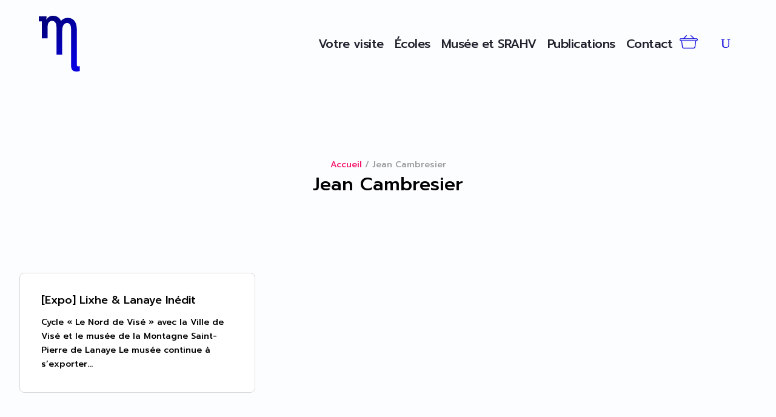

--- FILE ---
content_type: text/css;charset=utf-8
request_url: https://use.typekit.net/asv3hpq.css
body_size: 385
content:
/*
 * The Typekit service used to deliver this font or fonts for use on websites
 * is provided by Adobe and is subject to these Terms of Use
 * http://www.adobe.com/products/eulas/tou_typekit. For font license
 * information, see the list below.
 *
 * eixample-dip:
 *   - http://typekit.com/eulas/0000000000000000774b9ffc
 *
 * © 2009-2025 Adobe Systems Incorporated. All Rights Reserved.
 */
/*{"last_published":"2024-03-06 11:20:03 UTC"}*/

@import url("https://p.typekit.net/p.css?s=1&k=asv3hpq&ht=tk&f=51736&a=109465213&app=typekit&e=css");

@font-face {
font-family:"eixample-dip";
src:url("https://use.typekit.net/af/9fc05c/0000000000000000774b9ffc/30/l?primer=7cdcb44be4a7db8877ffa5c0007b8dd865b3bbc383831fe2ea177f62257a9191&fvd=n7&v=3") format("woff2"),url("https://use.typekit.net/af/9fc05c/0000000000000000774b9ffc/30/d?primer=7cdcb44be4a7db8877ffa5c0007b8dd865b3bbc383831fe2ea177f62257a9191&fvd=n7&v=3") format("woff"),url("https://use.typekit.net/af/9fc05c/0000000000000000774b9ffc/30/a?primer=7cdcb44be4a7db8877ffa5c0007b8dd865b3bbc383831fe2ea177f62257a9191&fvd=n7&v=3") format("opentype");
font-display:auto;font-style:normal;font-weight:700;font-stretch:normal;
}

.tk-eixample-dip { font-family: "eixample-dip",sans-serif; }


--- FILE ---
content_type: text/css
request_url: https://museedevise.be/wp-content/et-cache/global/et-divi-customizer-global.min.css?ver=1757074783
body_size: 5737
content:
body,.et_pb_column_1_2 .et_quote_content blockquote cite,.et_pb_column_1_2 .et_link_content a.et_link_main_url,.et_pb_column_1_3 .et_quote_content blockquote cite,.et_pb_column_3_8 .et_quote_content blockquote cite,.et_pb_column_1_4 .et_quote_content blockquote cite,.et_pb_blog_grid .et_quote_content blockquote cite,.et_pb_column_1_3 .et_link_content a.et_link_main_url,.et_pb_column_3_8 .et_link_content a.et_link_main_url,.et_pb_column_1_4 .et_link_content a.et_link_main_url,.et_pb_blog_grid .et_link_content a.et_link_main_url,body .et_pb_bg_layout_light .et_pb_post p,body .et_pb_bg_layout_dark .et_pb_post p{font-size:14px}.et_pb_slide_content,.et_pb_best_value{font-size:15px}body{color:#000000}h1,h2,h3,h4,h5,h6{color:#000000}.woocommerce #respond input#submit,.woocommerce-page #respond input#submit,.woocommerce #content input.button,.woocommerce-page #content input.button,.woocommerce-message,.woocommerce-error,.woocommerce-info{background:#0500da!important}#et_search_icon:hover,.mobile_menu_bar:before,.mobile_menu_bar:after,.et_toggle_slide_menu:after,.et-social-icon a:hover,.et_pb_sum,.et_pb_pricing li a,.et_pb_pricing_table_button,.et_overlay:before,.entry-summary p.price ins,.woocommerce div.product span.price,.woocommerce-page div.product span.price,.woocommerce #content div.product span.price,.woocommerce-page #content div.product span.price,.woocommerce div.product p.price,.woocommerce-page div.product p.price,.woocommerce #content div.product p.price,.woocommerce-page #content div.product p.price,.et_pb_member_social_links a:hover,.woocommerce .star-rating span:before,.woocommerce-page .star-rating span:before,.et_pb_widget li a:hover,.et_pb_filterable_portfolio .et_pb_portfolio_filters li a.active,.et_pb_filterable_portfolio .et_pb_portofolio_pagination ul li a.active,.et_pb_gallery .et_pb_gallery_pagination ul li a.active,.wp-pagenavi span.current,.wp-pagenavi a:hover,.nav-single a,.tagged_as a,.posted_in a{color:#0500da}.et_pb_contact_submit,.et_password_protected_form .et_submit_button,.et_pb_bg_layout_light .et_pb_newsletter_button,.comment-reply-link,.form-submit .et_pb_button,.et_pb_bg_layout_light .et_pb_promo_button,.et_pb_bg_layout_light .et_pb_more_button,.woocommerce a.button.alt,.woocommerce-page a.button.alt,.woocommerce button.button.alt,.woocommerce button.button.alt.disabled,.woocommerce-page button.button.alt,.woocommerce-page button.button.alt.disabled,.woocommerce input.button.alt,.woocommerce-page input.button.alt,.woocommerce #respond input#submit.alt,.woocommerce-page #respond input#submit.alt,.woocommerce #content input.button.alt,.woocommerce-page #content input.button.alt,.woocommerce a.button,.woocommerce-page a.button,.woocommerce button.button,.woocommerce-page button.button,.woocommerce input.button,.woocommerce-page input.button,.et_pb_contact p input[type="checkbox"]:checked+label i:before,.et_pb_bg_layout_light.et_pb_module.et_pb_button{color:#0500da}.footer-widget h4{color:#0500da}.et-search-form,.nav li ul,.et_mobile_menu,.footer-widget li:before,.et_pb_pricing li:before,blockquote{border-color:#0500da}.et_pb_counter_amount,.et_pb_featured_table .et_pb_pricing_heading,.et_quote_content,.et_link_content,.et_audio_content,.et_pb_post_slider.et_pb_bg_layout_dark,.et_slide_in_menu_container,.et_pb_contact p input[type="radio"]:checked+label i:before{background-color:#0500da}a{color:#0500da}.nav li ul{border-color:#2ea3f2}#page-container #top-header{background-color:#0500da!important}#et-secondary-nav li ul{background-color:#0500da}#main-header .nav li ul a{color:rgba(0,0,0,0.7)}.footer-widget .et_pb_widget div,.footer-widget .et_pb_widget ul,.footer-widget .et_pb_widget ol,.footer-widget .et_pb_widget label{line-height:1.7em}#et-footer-nav .bottom-nav li.current-menu-item a{color:#2ea3f2}body .et_pb_bg_layout_light.et_pb_button:hover,body .et_pb_bg_layout_light .et_pb_button:hover,body .et_pb_button:hover{border-radius:0px}.woocommerce a.button.alt:hover,.woocommerce-page a.button.alt:hover,.woocommerce button.button.alt:hover,.woocommerce button.button.alt.disabled:hover,.woocommerce-page button.button.alt:hover,.woocommerce-page button.button.alt.disabled:hover,.woocommerce input.button.alt:hover,.woocommerce-page input.button.alt:hover,.woocommerce #respond input#submit.alt:hover,.woocommerce-page #respond input#submit.alt:hover,.woocommerce #content input.button.alt:hover,.woocommerce-page #content input.button.alt:hover,.woocommerce a.button:hover,.woocommerce-page a.button:hover,.woocommerce button.button:hover,.woocommerce-page button.button:hover,.woocommerce input.button:hover,.woocommerce-page input.button:hover,.woocommerce #respond input#submit:hover,.woocommerce-page #respond input#submit:hover,.woocommerce #content input.button:hover,.woocommerce-page #content input.button:hover{border-radius:0px}@media only screen and (min-width:981px){.et_header_style_centered.et_hide_primary_logo #main-header:not(.et-fixed-header) .logo_container,.et_header_style_centered.et_hide_fixed_logo #main-header.et-fixed-header .logo_container{height:11.88px}}@media only screen and (min-width:1350px){.et_pb_row{padding:27px 0}.et_pb_section{padding:54px 0}.single.et_pb_pagebuilder_layout.et_full_width_page .et_post_meta_wrapper{padding-top:81px}.et_pb_fullwidth_section{padding:0}}	h1,h2,h3,h4,h5,h6{font-family:'Prompt',Helvetica,Arial,Lucida,sans-serif}body,input,textarea,select{font-family:'Prompt',Helvetica,Arial,Lucida,sans-serif}.menu-mahvi .et_pb_menu__wrap a{margin-left:12px;margin-right:12px}.et-db #et-boc .et-l .et_pb_menu__wrap .mobile_menu_bar{transform:translatey(-3%)!important;-webkit-transform:translatey(-3%)!important}.et-menu .et_pb_menu__wrap a:hover{opacity:1!important}.menu-mahvi .et_pb_menu__icon{margin-left:24px;transition:all 450ms ease-in-out}.menu-mahvi .et_pb_menu__icon:hover{transform:scale(1.07)}@media only screen and (max-width:1120px){.et_pb_menu .et_pb_menu__menu{display:none}.et_mobile_nav_menu{display:block}.et_pb_menu .et_mobile_menu li{list-style-type:none}.et_pb_menu .et_mobile_menu{padding-left:0}}@media (min-width:1121px) and (max-width:1300px){.menu-mahvi .et_pb_menu__wrap a{margin-left:4px!important;margin-right:4px!important;letter-spacing:-.5px!important;font-size:20px!important}.et_pb_image_0_tb_header{width:300px!important}.et_pb_menu .et-menu>li{padding-left:5px!important;padding-right:5px!important}}@media (min-width:1301px) and (max-width:1550px){.menu-mahvi .et_pb_menu__wrap a{margin-left:5px!important;margin-right:5px!important;letter-spacing:-.2px!important;font-size:21px!important}.et_pb_image_0_tb_header{width:350px!important}.et_pb_menu .et-menu>li{padding-left:7px!important;padding-right:7px!important}}.et_pb_menu__search .dgwt-wcas-search-wrapp{box-shadow:rgba(0,0,0,0.2) 0px 3px 8px!important;border-radius:10px!important}.home .cart-icon svg path{fill:#FFF}.pa-underline-fade nav ul li a{position:relative}.pa-underline-fade nav ul li a::before{content:"";position:absolute;left:50%;bottom:24px;height:1px;width:0;background-color:#1e202b;z-index:2;opacity:1;display:block;transition:.5s;-webkit-transition-timing-function:cubic-bezier(.58,.3,.005,1);-o-transition-timing-function:cubic-bezier(.58,.3,.005,1);transition-timing-function:cubic-bezier(.58,.3,.005,1)}.pa-underline-fade nav ul li a:hover::before{opacity:1;width:100%;left:0}.home .pa-underline-fade nav ul li a::before{content:"";position:absolute;left:50%;bottom:-6px;height:1px;width:0;background-color:#fff;z-index:2;opacity:1;display:block;transition:.5s;-webkit-transition-timing-function:cubic-bezier(.58,.3,.005,1);-o-transition-timing-function:cubic-bezier(.58,.3,.005,1);transition-timing-function:cubic-bezier(.58,.3,.005,1)}.home .pa-underline-fade nav ul li a:hover::before{opacity:1;width:100%;left:0}.pa-underline-fade nav ul.sub-menu li a::before{display:none}.et_pb_main_blurb_image{transition:all 550ms ease-in-out;transform:translate(0,0);transition-delay:350ms!important}.blurb-btn .et_pb_blurb_content h4 span{position:relative}.blurb-btn .et_pb_blurb_content h4 span::before{content:'';position:absolute;left:0;bottom:-4px;height:1px;width:0;background-color:#F61067;transition:all 500ms ease-in-out;z-index:-5;border-radius:4px;transform-origin:left}.blurb-btn:hover .et_pb_blurb_content h4 span::before{width:100%}.search-mahvi .dgwt-wcas-style-pirx .dgwt-wcas-sf-wrapp{background-color:transparent}.search-mahvi .dgwt-wcas-search-wrapp .dgwt-wcas-sf-wrapp input[type=search].dgwt-wcas-search-input,.search-mahvi .dgwt-wcas-search-wrapp .dgwt-wcas-sf-wrapp input[type=search].dgwt-wcas-search-input:hover,.search-mahvi .dgwt-wcas-search-wrapp .dgwt-wcas-sf-wrapp input[type=search].dgwt-wcas-search-input:focus{background-color:transparent!important;color:#FFF;border:0;font-family:'Prompt',Helvetica,Arial,Lucida,sans-serif}.search-mahvi .dgwt-wcas-search-wrapp .dgwt-wcas-sf-wrapp input[type=search].dgwt-wcas-search-input::placeholder,.dgwt-wcas-search-wrapp .dgwt-wcas-sf-wrapp input[type=search].dgwt-wcas-search-input:hover::placeholder,.dgwt-wcas-search-wrapp .dgwt-wcas-sf-wrapp input[type=search].dgwt-wcas-search-input:focus::placeholder{color:#FFF}.dgwt-wcas-ico-magnifier,.dgwt-wcas-ico-magnifier-handler{max-width:24px!important;width:24px!important;height:24px!important}.dgwt-wcas-style-pirx .dgwt-wcas-sf-wrapp button.dgwt-wcas-search-submit{transform:scale(1);transition:all 550ms}.dgwt-wcas-style-pirx .dgwt-wcas-sf-wrapp button.dgwt-wcas-search-submit:hover{opacity:1;transform:scale(1.1);background:transparent;box-shadow:0 0 0 2px transparent;border:0!important;border-radius:100%}.dgwt-wcas-style-pirx .dgwt-wcas-sf-wrapp button.dgwt-wcas-search-submit{top:17px}.slick-disabled{opacity:0}.image-loop img{border-radius:20px}.card,.thumb-loop{overflow:hidden;transition:transform 600ms ease-in-out;position:relative;transform-origin:left;transition:transform 300ms ease}.card .col1,.card::before,.thumb-loop::before{transition:transform 300ms ease-in-out;transform:translateX(-82%)}.loop-secti:hover .card .col1,.loop-secti:focus-within .card .col1,.loop-secti:hover .card::before,.loop-secti:focus-within .card::before{transition:transform 600ms ease-in-out;transform:translateX(0%)}.thumb-loop2::before{width:20%;transition:all 500ms ease-in-out}.loop-secti:hover .card+.thumb-loop2::before,.loop-secti:focus-within .card+.thumb-loop2::before{width:100%;border-radius:20px}.colblue::before{content:'';opacity:0;height:100%;position:absolute;top:0;left:0;width:100%;background-color:#0500DA;mix-blend-mode:multiply;z-index:1;transition:opacity 0.4s ease;border-radius:20px}.dmach-grid-item:hover .colblue::before,.dmach-link-whole-grid-card:hover .colblue::before{opacity:1}.et_pb_db_shop_thumbnail a::after{content:'Découvrir';color:#FCFDFF;font-weight:700;text-align:center;opacity:0;font-size:32px;line-height:0;position:absolute;top:50%;left:0;width:100%;background-color:transparent;z-index:5;transition:opacity 0.4s ease 0.2s}.dmach-grid-item:hover .et_pb_db_shop_thumbnail a::after,.dmach-link-whole-grid-card:hover .et_pb_db_shop_thumbnail a::after{opacity:1}.card{width:322px!important}.card .dmach-postmeta-value span{color:#fff;font-size:25px;font-weight:700}.colgrid{display:flex;flex-wrap:nowrap!important;flex-direction:column;justify-content:flex-end}.grid-item{width:100%;padding:0;margin:0}.card{width:100%}.card .colgrid .dmach-acf-item-content p{color:#fff!important;padding:0;margin:0}.colgrid .et_pb_de_mach_acf_item p{padding-bottom:7px!important;padding-top:7px!important;padding-left:35px!important}.grid-item h3{padding-top:30px;padding-left:25px;font-size:20px!important}.full-height-item{position:absolute!important;right:20px!important;bottom:28px!important;padding-top:0!important;margin-top:0!important;padding-right:0!important;margin-right:10px!important}.full-height-item .card .dmach-postmeta-value span{padding:0!important}.image-loop img{object-fit:cover;line-height:1.5em}.thumb-loop img{object-fit:cover!important}.date-title-extract{padding-top:12px!important}.date-title-extract .et_pb_column{width:fit-content}.date-title-extract .et_pb_module,.page-price .et_pb_module{display:inline-block;height:1em}.page-price .et_pb_module{margin-right:5px!important}.date-title-extract .et_pb_de_mach_acf_item p{color:#F61067!important;font-size:20px!important;font-weight:700!important}.date-title-extract .dmach-acf-before{padding-left:7px;padding-right:7px}.title-extract{max-width:353px}.title-extract h3,.publi-extract h3{color:#fff!important;padding-top:7px;letter-spacing:-.7px;font-size:24px;min-height:82px;line-height:1.5em}.extrait-loop{color:#FFF;font-size:16px;font-weight:400}@media (max-width:980px){.card .col1{height:422px}.full-height-item{white-space:nowrap}}.slick-dots{bottom:-80px!important}.dgwt-wcas-suggestions-wrapp{box-shadow:5px 0 5px -5px rgba(0,0,0,0.2),0 5px 5px -5px rgba(0,0,0,0.2)}.dgwt-wcas-details-wrapp{box-shadow:-5px 0 5px -5px rgba(0,0,0,0.2),0 5px 5px -5px rgba(0,0,0,0.2)}.dgwt-wcas-full-width .dgwt-wcas-suggestions-wrapp{box-shadow:-5px 0 5px -5px rgba(0,0,0,0.2),0 5px 5px -5px rgba(0,0,0,0.2)}.dgwt-wcas-full-width .dgwt-wcas-details-wrapp{box-shadow:5px 0 5px -5px rgba(0,0,0,0.2),0 5px 5px -5px rgba(0,0,0,0.2)}.hero-acti .et_pb_blurb_position_left .et_pb_blurb_container{padding-left:5px;text-align:center}.hero-acti .et_pb_blurb_position_left .et_pb_main_blurb_image{width:fit-content}.et_pb_de_mach_acf_slider_0_tb_body .et_pb_gallery_image img{box-shadow:0px 3px 6px rgba(0,0,0,0.16)!important}.forminfor select{border-radius:50px!important}.et_pb_de_mach_acf_slider_containter .slick-prev:before,.et_pb_de_mach_acf_slider_containter .slick-next:before{background:transparent linear-gradient(229deg,#020080 0%,#0500DD 100%) 0% 0% no-repeat padding-box;border-radius:6px!important;color:#fff!important}.forminfor .et-pb-contact-message{color:#FFF!important}.slick-dots li.slick-active button{background:#f61067!important}.recherche-home2{margin-top:24px}.recherche-home2 .dgwt-wcas-sf-wrapp{padding-top:4px;padding-bottom:.5px;border-radius:20px;border:1px solid #0500DA}.recherche-home2 .dgwt-wcas-sf-wrapp .dgwt-wcas-search-input{color:#0500DA!important}.recherche-home2 .dgwt-wcas-sf-wrapp input[type="search"].dgwt-wcas-search-input::placeholder{opacity:0.6!important;color:#0500DA!important}.hs-effect .ucolor{position:relative;display:inline-block}.hs-effect .ucolor::before{content:'';position:absolute;left:50%;transform:translateX(-50%);bottom:-5px;height:3px;width:0;background-color:#F61067;transition:all 400ms linear!important;z-index:-5;border-radius:4px}.hs-effect:hover{cursor:pointer}.hs-effect:hover .ucolor::before{width:100%}.hs-effect .dsm_image_carousel_thumbs_image{display:none}.archive .title-extract h3,.archive .extrait-loop p{color:black!important}.archive .date-title-extract,.archive .title-extract{width:90%!important;max-width:322px!important}.archive .card{border-radius:20px}.archive .loop-secti .card::before{transform:translateX(0)!important;transition:all 550ms ease-in-out}.archive .loop-secti:hover .card::before{width:100%;border-radius:20px!important;transform:translateX(0)!important}.archive .full-height-item{right:8px!important}.blendtxt{position:relative;color:#0500DA}.blendtxt .et_pb_text_inner{mix-blend-mode:multiply!important}.et_section_specialty .et_pb_main_blurb_image{transition:all 500ms;transform:rotate(180deg)}.et_section_specialty .et_pb_main_blurb_image .et-pb-icon{transition:all 500ms;color:#1E202B}.rotate-icon{transform:rotate(0deg)!important}.rotate-icon .et-pb-icon{color:#F61067!important}.dsm_card_carousel{display:flex;flex-direction:column;justify-content:center}.expotemp .et_pb_db_product_title h3,.expotemp .extrait-loop p{color:#1E202B!important}.expotemp .thumb-loop2::before{background-color:#F61067}.expotemp .col1 .grid-item h3{color:#FFF!important}#page-container .colpdf .boutonpdf:before{transform:scale(200%)!important;padding-right:10px;padding-top:10px;margin-left:-2.3em!important}.people .dsm_card_image_wrapper{background-image:linear-gradient(219deg,rgba(2,0,143,1) 0%,rgba(15,44,206,1) 100%)}.people .dsm_card_image_wrapper img{transform:scale(90%);border-radius:400px;display:flex}.people .dsm_card_title{}.people .dsm_card_description{padding-top:2em;margin-top:2em!important;position:relative;background-image:linear-gradient(to right,#0500DA 20%,transparent 20%);background-repeat:no-repeat;background-position:top;background-size:100% 1px}.people h4{background-image:linear-gradient(94deg,rgba(2,0,143,1) 0%,rgba(15,44,206,1) 100%);-webkit-background-clip:text;background-clip:text;color:transparent;display:inline-block;width:fit-content}.expotemp .slick-dots li button{border-color:transparent!important}@media screen and (max-width:980px){.reverse{display:flex;flex-direction:column-reverse}}#prixmeta .woocommerce{display:inline-block!important}#prixmeta p.price,#prixmeta p.price bdi{color:#0500da!important;font-weight:600!important;font-size:16px!important}#upsellpp .et_pb_column{display:flex;justify-content:center;flex-direction:column}#upsellpp .et_pb_column img{border:20px #FFF solid;box-shadow:0px 3px 6px rgba(0,0,0,0.16);border-radius:20px;transition:all 400ms ease-in-out}#upsellpp .et_pb_column:hover img{border:20px #FFF solid;box-shadow:0px 6px 6px rgba(0,0,0,0.24);border-radius:20px}.slick-arrow{}.woocommerce .button{color:#FFFFFF!important;border-width:0px!important;border-radius:9px!important;font-size:22px;background-image:linear-gradient(280deg,#f61067 0%,#ff0a55 100%)!important}.bodycommerce-minicart .woocommerce-mini-cart-item .item-upper>span{padding:0!important}.bodycommerce-minicart .cart-item-delete{display:none!important}.cart-item-quantity{font-weight:300;margin-top:6px!important}.continueshoppingminicart{display:none!important}.searchres article{box-shadow:0px 3px 6px rgba(0,0,0,0.0);transition:all 450ms ease-in-out;border-radius:8px}.searchres article:hover{box-shadow:0px 3px 6px rgba(0,0,0,0.16)}.searchres article:hover h2{color:#0500da}.searchres .grid-item{width:100%}.search .tag-archive .grid-item-cont::before{content:'Archive';position:relative;top:0;left:0;opacity:33%}.search .product .grid-item-cont::before{content:'Publication';position:relative;top:0;left:0;opacity:33%}.search .type-page .grid-item-cont::before{content:'Page';position:relative;display:inline-block!important;opacity:33%}.search article.category-activites .grid-item-cont::before{content:'Activité';position:relative;top:0;left:0;opacity:33%}.dgwt-wcas-details-title-tax{font-weight:400;letter-spacing:0px}.no-results-layout{max-width:780px;margin:auto;font-weight:400}.panierdown img{object-fit:contain;padding-left:7px;padding-right:7px}.et_pb_wc_cart_products table.shop_table{border:0px solid transparent!important}#topbannershop .et_pb_blurb_position_left .et_pb_main_blurb_image,#topbannershop .et_pb_blurb_position_left .et_pb_blurb_container{display:inline-block!important;margin-bottom:0}#topbannershop .et_pb_blurb_position_left .et_pb_text_align_center .et_pb_blurb_content{text-align:center!important}#topbannershop .et_pb_main_blurb_image{margin-bottom:0!important}.navcat{box-shadow:0px 4px 10px rgba(0,0,0,0.16)!important;width:201px;transition:all 500ms ease-in-out!important}.navcat:hover{box-shadow:0px 12px 10px rgba(0,0,0,0.16)!important}.navcat .et_pb_text_inner{writing-mode:vertical-rl!important;transition:all 500ms ease-in-out}.navcat .et_pb_text_inner{position:relative;height:100%!important}.navcat .et_pb_text_inner::after{content:'';position:absolute;top:0;left:0;border-radius:20px 0 0 20px;mix-blend-mode:multiply;height:100%!important;width:100%;background-color:#0500da;z-index:0}.navcat .et_pb_text_inner>h4{transform:rotate(180deg)!important;height:100%;position:relative;padding:.5em;text-align:left;padding-top:1em;color:white;z-index:1;line-height:1.3em}ul.page-numbers,ul.page-numbers li{border:0!important}.et_pb_db_shop_orderby{max-width:300px}.et_pb_db_shop_orderby.align-right{margin-left:auto;margin-right:auto}.people .et_pb_module_inner{display:flex;align-items:flex-start}button.js-bpost-shipping-options-modal::after{display:none}button.js-bpost-shipping-options-modal:hover{padding:.3em 1em!important}.woocommerce ul#shipping_method li label{font-weight:400!important}.people .dsm_card_img{aspect-ratio:1/1;object-fit:cover}.inline_checkboxes .divi-filter-item{flex-direction:column;align-items:center!important}.inline_checkboxes .divi-filter-item>*{width:100%}.inline_checkboxes .divi-filter-item span label{opacity:100%;transition:all 300ms ease!important}.inline_checkboxes .divi-filter-item span:hover label{opacity:60%!important}.pa-fullscreen-menu .opened #mobile_menu1{width:100vw!important;position:fixed!important;top:0em!important;left:0vw!important;height:100vh!important;display:flex!important;justify-content:center!important;flex-direction:column!important;opacity:1!important;visibility:visible!important;transition:visibility 0.3s,opacity 0.3s ease-in-out;padding:0!important}.pa-fullscreen-menu .closed #mobile_menu1{background-color:#FCFDFF!important;text-align:center!important;width:100vw!important;position:fixed!important;left:100vw!important;top:0em!important;height:100vh!important;display:flex!important;justify-content:center!important;align-items:center!important;flex-direction:column!important;transition:visibility 0.3s,opacity 0.3s,left 1s,ease-in-out;opacity:0!important;visibility:hidden!important}.pa-fullscreen-menu #mobile_menu1 li{list-style:none!important;text-align:center!important;width:100%}.pa-fullscreen-menu .et_pb_menu__wrap span.mobile_menu_bar{z-index:999999!important}.pa-fullscreen-menu .et_pb_menu__wrap .opened .mobile_menu_bar:before{content:"\4d"!important;color:#0500da!important}.pa-fullscreen-menu .et_mobile_menu{border-top:none}.pa-fullscreen-menu .et_mobile_menu .menu-item-has-children>a{background-color:transparent}.pa-fullscreen-menu .et_mobile_menu li a{border-bottom:none}.et_pb_menu--style-left_aligned.et_pb_text_align_right .et_pb_menu__wrap{align-items:center!important}.et-db #et-boc .et-l .et_pb_de_mach_search_posts_item_0_tb_body .divi-radio-buttons .et_pb_contact_field_radio input+label[data-value="devenir-membre"]{background:#f61067!important;color:#fcfdff!important;font-weight:600!important;margin-top:30px}.et-db #et-boc .et-l .et_pb_de_mach_search_posts_item_0_tb_body.inline_checkboxes .divi-filter-item>span:nth-last-child(1){margin-right:20px!important}.wp-image-5800{display:none}img[src^="http://axismundi.ygora.net"],img[src^="http://www.oldwishes.net"]{display:none}img[src="https://museedevise.be/wp-content/uploads/2013/07/cul_de_lampe-150x111-1.jpeg"],img[src="https://museedevise.be/wp-content/uploads/2013/07/separateur-300x43-1.jpg"]{display:none}.woocommerce-order-received .et_pb_column{width:100%!important}.woocommerce-order-received h3.wc-bacs-bank-details-account-name{line-height:2em!important}.woocommerce-order-received li.sort_code{display:none}.woocommerce-order-received .panierdown{display:none}.loopsouscat ul.products{display:flex!important;gap:1.6em;flex-wrap:wrap;justify-content:center}.loopsouscat ul.products li{border-radius:50px;background:#0500da;transition:all 300ms ease-in-out;border:1px solid #0500da}.loopsouscat ul.products li:hover,.loopsouscat ul.products li.active-category{border:1px solid #f61067;background:#f61067!important}.loopsouscat ul.products li h3{padding:.7em!important;font-weight:400}.loopsouscat ul.products li.category-name_vise,.loopsouscat ul.products li.category-name_lanaye,.loopsouscat ul.products li.category-name_lixhe-nivelle-et-loen,.loopsouscat ul.products li.category-name_devant-le-pont,.loopsouscat ul.products li.category-name_richelle,.loopsouscat ul.products li.category-name_argenteau-et-sarolay,.loopsouscat ul.products li.category-name_cheratte-bas-et-cheratte-hauteur{background-color:#EEE;border-color:#EEE}.et-db #et-boc .et-l .et_pb_db_shop_cat_loop_0_tb_body ul.products li.category-name_vise h3.cat_title,.et-db #et-boc .et-l .et_pb_db_shop_cat_loop_0_tb_body ul.products li.category-name_lanaye h3.cat_title,.et-db #et-boc .et-l .et_pb_db_shop_cat_loop_0_tb_body ul.products li.category-name_lixhe-nivelle-et-loen h3.cat_title,.et-db #et-boc .et-l .et_pb_db_shop_cat_loop_0_tb_body ul.products li.category-name_devant-le-pont h3.cat_title,.et-db #et-boc .et-l .et_pb_db_shop_cat_loop_0_tb_body ul.products li.category-name_richelle h3.cat_title,.et-db #et-boc .et-l .et_pb_db_shop_cat_loop_0_tb_body ul.products li.category-name_argenteau-et-sarolay h3.cat_title,.et-db #et-boc .et-l .et_pb_db_shop_cat_loop_0_tb_body ul.products li.category-name_cheratte-bas-et-cheratte-hauteur h3.cat_title{color:#2D2D2D!important;font-weight:300!important}.et-db #et-boc .et-l .et_pb_db_shop_cat_loop_0_tb_body ul.products li.category-name_vise:hover h3.cat_title,.et-db #et-boc .et-l .et_pb_db_shop_cat_loop_0_tb_body ul.products li.category-name_lanaye:hover h3.cat_title,.et-db #et-boc .et-l .et_pb_db_shop_cat_loop_0_tb_body ul.products li.category-name_lixhe-nivelle-et-loen:hover h3.cat_title,.et-db #et-boc .et-l .et_pb_db_shop_cat_loop_0_tb_body ul.products li.category-name_devant-le-pont:hover h3.cat_title,.et-db #et-boc .et-l .et_pb_db_shop_cat_loop_0_tb_body ul.products li.category-name_richelle:hover h3.cat_title,.et-db #et-boc .et-l .et_pb_db_shop_cat_loop_0_tb_body ul.products li.category-name_argenteau-et-sarolay:hover h3.cat_title,.et-db #et-boc .et-l .et_pb_db_shop_cat_loop_0_tb_body ul.products li.category-name_cheratte-bas-et-cheratte-hauteur:hover h3.cat_title{color:#FFF!important}.et-db #et-boc .et-l .et_pb_db_shop_cat_loop_0_tb_body ul.products li.category-name_vise.active-category h3.cat_title,.et-db #et-boc .et-l .et_pb_db_shop_cat_loop_0_tb_body ul.products li.category-name_lanaye.active-category h3.cat_title,.et-db #et-boc .et-l .et_pb_db_shop_cat_loop_0_tb_body ul.products li.category-name_lixhe-nivelle-et-loen.active-category h3.cat_title,.et-db #et-boc .et-l .et_pb_db_shop_cat_loop_0_tb_body ul.products li.category-name_devant-le-pont.active-category h3.cat_title,.et-db #et-boc .et-l .et_pb_db_shop_cat_loop_0_tb_body ul.products li.category-name_richelle.active-category h3.cat_title,.et-db #et-boc .et-l .et_pb_db_shop_cat_loop_0_tb_body ul.products li.category-name_argenteau-et-sarolay.active-category h3.cat_title,.et-db #et-boc .et-l .et_pb_db_shop_cat_loop_0_tb_body ul.products li.category-name_cheratte-bas-et-cheratte-hauteur.active-category h3.cat_title{color:#FFF!important}ul.wpb_category_n_menu_accordion_list li a,ul.wpb_category_n_menu_accordion_list .wpb-submenu-indicator{font-weight:400!important}.wpb_wmca_accordion_wrapper_theme_transparent>ul>li li:hover>a,.wpb_wmca_accordion_wrapper_theme_transparent>ul>li li.current-cat>a,.wpb_wmca_accordion_wrapper_theme_transparent>ul>li li.current-menu-item>a,.wpb_wmca_accordion_wrapper_theme_transparent li.current_page_item>a{border-color:#f61067!important}ul.wpb_category_n_menu_accordion_list li.cat-item-1826 a{color:#f61067!important}ul.wpb_category_n_menu_accordion_list li.current-cat>a{color:#0500DA!important}.wms_pickup_open_modal_openstreetmap{margin-left:7px}

--- FILE ---
content_type: text/css
request_url: https://museedevise.be/wp-content/et-cache/987520965/et-core-unified-cpt-987520965.min.css?ver=1757074812
body_size: 440
content:
.et_pb_section_0_tb_body.et_pb_section{padding-top:91px;padding-bottom:31px;background-color:#fcfdff!important}.et_pb_row_0_tb_body,body #page-container .et-db #et-boc .et-l .et_pb_row_0_tb_body.et_pb_row,body.et_pb_pagebuilder_layout.single #page-container #et-boc .et-l .et_pb_row_0_tb_body.et_pb_row,body.et_pb_pagebuilder_layout.single.et_full_width_page #page-container #et-boc .et-l .et_pb_row_0_tb_body.et_pb_row,.et_pb_row_1_tb_body,body #page-container .et-db #et-boc .et-l .et_pb_row_1_tb_body.et_pb_row,body.et_pb_pagebuilder_layout.single #page-container #et-boc .et-l .et_pb_row_1_tb_body.et_pb_row,body.et_pb_pagebuilder_layout.single.et_full_width_page #page-container #et-boc .et-l .et_pb_row_1_tb_body.et_pb_row{width:95%;max-width:1400px}.et_pb_text_0_tb_body.et_pb_text{color:rgba(0,0,0,0.39)!important}.et_pb_text_0_tb_body.et_pb_text a{color:#f61067!important}.et_pb_text_0_tb_body{margin-bottom:6px!important}.et_pb_section_1_tb_body.et_pb_section{padding-top:39px;padding-bottom:91px;background-color:#fcfdff!important}.et_pb_row_1_tb_body.et_pb_row{padding-bottom:27px!important;padding-bottom:27px}.et_pb_de_mach_archive_loop_0_tb_body ul.products li.product .woocommerce-loop-product__title:hover,.et_pb_de_mach_archive_loop_0_tb_body .entry-title:hover,.et_pb_de_mach_archive_loop_0_tb_body .entry-title a:hover{color:#0500da!important}.et_pb_de_mach_archive_loop_0_tb_body .post-content_cont .post-content a:not(.et_pb_button){font-weight:300}.et_pb_de_mach_archive_loop_0_tb_body ul.products li.product .woocommerce-loop-product__title,.et_pb_de_mach_archive_loop_0_tb_body .entry-title,.et_pb_de_mach_archive_loop_0_tb_body .entry-title a{transition:color 300ms ease 0ms}.et_pb_de_mach_archive_loop_0_tb_body.et_pb_blog_grid article{background-color:}.et_pb_de_mach_archive_loop_0_tb_body .bc_product_grid,.et_pb_de_mach_archive_loop_0_tb_body .loop-grid{grid-row-gap:25px!important;grid-column-gap:25px!important}body #page-container .et_pb_de_mach_archive_loop_0_tb_body .dmach-loadmore:hover{padding:.3em 2em .3em .7em}body #page-container .et_pb_de_mach_archive_loop_0_tb_body .dmach-grid-item .et_pb_button:hover{padding:.3em 1em}.et_pb_de_mach_archive_loop_0_tb_body .line{background-color:#f61067!important}.et_pb_de_mach_archive_loop_0_tb_body .donut{border-top-color:#f61067!important}.et_pb_de_mach_archive_loop_0_tb_body .donut.multi{border-bottom-color:#f61067!important}.et_pb_de_mach_archive_loop_0_tb_body .ripple{border-color:#f61067!important}

--- FILE ---
content_type: text/css
request_url: https://museedevise.be/wp-content/et-cache/239556/et-core-unified-cpt-239556.min.css?ver=1757074784
body_size: 1579
content:
div.et_pb_section.et_pb_section_0_tb_footer{background-image:url(https://museedevise.be/wp-content/uploads/2024/07/Visuel-pied-de-page-scaled.jpg)!important}.et_pb_section_0_tb_footer{min-height:100vh}.et_pb_row_0_tb_footer{position:absolute!important;top:50%;bottom:auto;left:50%;right:auto;transform:translateX(-50%) translateY(-50%);mix-blend-mode:multiply!important}.et_pb_image_0_tb_footer,.et_pb_image_1_tb_footer{text-align:left;margin-left:0}.et_pb_image_0_tb_footer .et_pb_image_wrap,.et_pb_image_1_tb_footer .et_pb_image_wrap,.et_pb_image_5_tb_footer .et_pb_image_wrap,.et_pb_image_6_tb_footer .et_pb_image_wrap{display:block}.et_pb_row_1_tb_footer{position:absolute!important;top:50%;bottom:auto;left:50%;right:auto;transform:translateX(-50%) translateY(-50%)}div.et_pb_section.et_pb_section_1_tb_footer{background-image:linear-gradient(118deg,#010114 0%,#020e50 100%)!important}.et_pb_section_1_tb_footer.et_pb_section{padding-top:29px;padding-bottom:0px}.et_pb_row_2_tb_footer{position:static!important;top:0px;right:auto;bottom:auto;left:0px}.et_pb_icon_0_tb_footer .et_pb_icon_wrap:hover{transform:scaleX(1.06) scaleY(1.06)!important}.et_pb_icon_0_tb_footer .et_pb_icon_wrap{transition:transform 700ms ease 0ms}.et_pb_icon_0_tb_footer{text-align:center}.et_pb_icon_0_tb_footer .et_pb_icon_wrap .et-pb-icon{font-family:ETmodules!important;font-weight:400!important;color:#FFFFFF;font-size:68px}.et_pb_row_3_tb_footer,body #page-container .et-db #et-boc .et-l .et_pb_row_3_tb_footer.et_pb_row,body.et_pb_pagebuilder_layout.single #page-container #et-boc .et-l .et_pb_row_3_tb_footer.et_pb_row,body.et_pb_pagebuilder_layout.single.et_full_width_page #page-container #et-boc .et-l .et_pb_row_3_tb_footer.et_pb_row,.et_pb_row_4_tb_footer,body #page-container .et-db #et-boc .et-l .et_pb_row_4_tb_footer.et_pb_row,body.et_pb_pagebuilder_layout.single #page-container #et-boc .et-l .et_pb_row_4_tb_footer.et_pb_row,body.et_pb_pagebuilder_layout.single.et_full_width_page #page-container #et-boc .et-l .et_pb_row_4_tb_footer.et_pb_row,.et_pb_row_5_tb_footer,body #page-container .et-db #et-boc .et-l .et_pb_row_5_tb_footer.et_pb_row,body.et_pb_pagebuilder_layout.single #page-container #et-boc .et-l .et_pb_row_5_tb_footer.et_pb_row,body.et_pb_pagebuilder_layout.single.et_full_width_page #page-container #et-boc .et-l .et_pb_row_5_tb_footer.et_pb_row{width:90%;max-width:1680px}.et_pb_row_3_tb_footer,.et_pb_row_4_tb_footer,.et_pb_row_5_tb_footer{max-width:min(90%,1680px)}.et_pb_image_2_tb_footer{width:219px;max-width:40%;text-align:left;margin-left:0}.et_pb_text_0_tb_footer.et_pb_text,.et_pb_text_1_tb_footer.et_pb_text,.et_pb_text_2_tb_footer.et_pb_text,.et_pb_text_3_tb_footer.et_pb_text,.et_pb_text_3_tb_footer.et_pb_text a,.et_pb_text_4_tb_footer.et_pb_text,.et_pb_text_5_tb_footer.et_pb_text,.et_pb_text_6_tb_footer.et_pb_text,.et_pb_text_7_tb_footer.et_pb_text,.et_pb_text_8_tb_footer.et_pb_text{color:#FFFFFF!important}.et_pb_text_0_tb_footer,.et_pb_text_2_tb_footer,.et_pb_text_4_tb_footer{line-height:1.5em;font-family:'Prompt',Helvetica,Arial,Lucida,sans-serif;font-weight:600;font-size:40px;line-height:1.5em}.et_pb_text_1_tb_footer{line-height:1.5em;font-family:'Prompt',Helvetica,Arial,Lucida,sans-serif;font-weight:300;font-size:20px;line-height:1.5em;margin-top:0.5em!important}.et_pb_text_3_tb_footer{line-height:1.5em;font-family:'Prompt',Helvetica,Arial,Lucida,sans-serif;font-size:24px;letter-spacing:-0.4px;line-height:1.5em}.et_pb_row_5_tb_footer.et_pb_row{margin-top:50px!important}.et_pb_text_5_tb_footer{line-height:1.5em;font-family:'Prompt',Helvetica,Arial,Lucida,sans-serif;font-weight:500;font-size:24px;line-height:1.5em;margin-top:0.5em!important}.et_pb_text_5_tb_footer.et_pb_text a{color:#FFFFFF!important;transition:color 600ms ease 0ms}.et_pb_text_5_tb_footer.et_pb_text a:hover,.et_pb_text_8_tb_footer.et_pb_text a:hover{color:#f61067!important}.et_pb_text_6_tb_footer{line-height:1.5em;font-family:'Prompt',Helvetica,Arial,Lucida,sans-serif;font-weight:600;font-size:40px;line-height:1.5em;margin-bottom:0px!important}.et_pb_signup_0_tb_footer.et_pb_subscribe .et_pb_newsletter_form .et_pb_newsletter_result h2{font-size:22px;color:#f61067!important}.et_pb_signup_0_tb_footer.et_pb_contact_field .et_pb_contact_field_options_title,.et_pb_signup_0_tb_footer.et_pb_subscribe .et_pb_newsletter_form .input,.et_pb_signup_0_tb_footer.et_pb_subscribe .et_pb_newsletter_form .input[type=checkbox]+label,.et_pb_signup_0_tb_footer.et_pb_subscribe .et_pb_newsletter_form .input[type=radio]+label{font-size:18px}.et_pb_signup_0_tb_footer.et_pb_subscribe .et_pb_newsletter_form .input::-webkit-input-placeholder{font-size:18px}.et_pb_signup_0_tb_footer.et_pb_subscribe .et_pb_newsletter_form .input::-moz-placeholder{font-size:18px}.et_pb_signup_0_tb_footer.et_pb_subscribe .et_pb_newsletter_form .input:-ms-input-placeholder{font-size:18px}.et_pb_signup_0_tb_footer .et_pb_newsletter_form p input[type="text"],.et_pb_signup_0_tb_footer .et_pb_newsletter_form p textarea,.et_pb_signup_0_tb_footer .et_pb_newsletter_form p select,.et_pb_signup_0_tb_footer .et_pb_newsletter_form p .input[type="radio"]+label i,.et_pb_signup_0_tb_footer .et_pb_newsletter_form p .input[type="checkbox"]+label i{border-radius:4px 4px 4px 4px;overflow:hidden}.et_pb_signup_0_tb_footer.et_pb_subscribe{padding-right:0px!important;padding-left:0px!important;margin-bottom:7px!important}body #page-container .et_pb_section .et_pb_signup_0_tb_footer.et_pb_subscribe .et_pb_newsletter_button.et_pb_button{border-width:0px!important;border-radius:100px;background-color:#f61067}body #page-container .et_pb_section .et_pb_signup_0_tb_footer.et_pb_subscribe .et_pb_newsletter_button.et_pb_button,body #page-container .et_pb_section .et_pb_signup_0_tb_footer.et_pb_subscribe .et_pb_newsletter_button.et_pb_button:hover{padding-right:1em!important;padding-left:1em!important}body #page-container .et_pb_section .et_pb_signup_0_tb_footer.et_pb_subscribe .et_pb_newsletter_button.et_pb_button:before,body #page-container .et_pb_section .et_pb_signup_0_tb_footer.et_pb_subscribe .et_pb_newsletter_button.et_pb_button:after{display:none!important}.et_pb_signup_0_tb_footer .et_pb_newsletter_form .input,.et_pb_signup_0_tb_footer .et_pb_newsletter_button{box-shadow:0px 12px 18px -6px rgba(0,0,0,0.3)}.et_pb_text_7_tb_footer{line-height:1.2em;font-weight:300;font-size:16px;line-height:1.2em}.et_pb_row_6_tb_footer.et_pb_row{padding-bottom:5px!important;margin-top:50px!important;padding-bottom:5px}.et_pb_text_8_tb_footer.et_pb_text a{color:#FFFFFF!important;transition:color 300ms ease 0ms}.et_pb_text_8_tb_footer{margin-bottom:12px!important}.et_pb_section_2_tb_footer.et_pb_section{padding-top:0px;padding-bottom:0px;margin-bottom:0px;background-color:#FFFFFF!important}.et_pb_row_7_tb_footer,body #page-container .et-db #et-boc .et-l .et_pb_row_7_tb_footer.et_pb_row,body.et_pb_pagebuilder_layout.single #page-container #et-boc .et-l .et_pb_row_7_tb_footer.et_pb_row,body.et_pb_pagebuilder_layout.single.et_full_width_page #page-container #et-boc .et-l .et_pb_row_7_tb_footer.et_pb_row{width:94%;max-width:1680px}.et_pb_column_11_tb_footer{display:flex;flex-direction:row;flex-wrap:wrap;justify-content:flex-start;align-content:flex-start;gap:11px;align-items:center}.et_pb_image_3_tb_footer .et_pb_image_wrap img,.et_pb_image_4_tb_footer .et_pb_image_wrap img,.et_pb_image_5_tb_footer .et_pb_image_wrap img,.et_pb_image_6_tb_footer .et_pb_image_wrap img,.et_pb_image_7_tb_footer .et_pb_image_wrap img,.et_pb_image_8_tb_footer .et_pb_image_wrap img,.et_pb_image_9_tb_footer .et_pb_image_wrap img,.et_pb_image_10_tb_footer .et_pb_image_wrap img,.et_pb_image_11_tb_footer .et_pb_image_wrap img,.et_pb_image_12_tb_footer .et_pb_image_wrap img,.et_pb_image_13_tb_footer .et_pb_image_wrap img,.et_pb_image_14_tb_footer .et_pb_image_wrap img{max-height:100px;width:auto}.et_pb_image_3_tb_footer,.et_pb_image_4_tb_footer,.et_pb_image_5_tb_footer,.et_pb_image_6_tb_footer,.et_pb_image_8_tb_footer,.et_pb_image_9_tb_footer,.et_pb_image_10_tb_footer,.et_pb_image_13_tb_footer,.et_pb_image_14_tb_footer{max-width:200px;text-align:center}.et_pb_image_7_tb_footer{background-color:RGBA(255,255,255,0);max-width:200px;text-align:center}.et_pb_image_11_tb_footer,.et_pb_image_12_tb_footer{background-color:#FFFFFF;max-width:200px;text-align:center}.et_pb_image_0_tb_footer.et_pb_module,.et_pb_image_1_tb_footer.et_pb_module{margin-left:auto!important;margin-right:auto!important}@media only screen and (min-width:981px){.et_pb_image_0_tb_footer,.et_pb_image_1_tb_footer{width:20%;max-width:200px}}@media only screen and (max-width:980px){.et_pb_image_0_tb_footer,.et_pb_image_1_tb_footer{width:20%;max-width:200px}.et_pb_image_0_tb_footer .et_pb_image_wrap img,.et_pb_image_1_tb_footer .et_pb_image_wrap img,.et_pb_image_2_tb_footer .et_pb_image_wrap img,.et_pb_image_3_tb_footer .et_pb_image_wrap img,.et_pb_image_4_tb_footer .et_pb_image_wrap img,.et_pb_image_5_tb_footer .et_pb_image_wrap img,.et_pb_image_6_tb_footer .et_pb_image_wrap img,.et_pb_image_7_tb_footer .et_pb_image_wrap img,.et_pb_image_8_tb_footer .et_pb_image_wrap img,.et_pb_image_9_tb_footer .et_pb_image_wrap img,.et_pb_image_10_tb_footer .et_pb_image_wrap img,.et_pb_image_11_tb_footer .et_pb_image_wrap img,.et_pb_image_12_tb_footer .et_pb_image_wrap img,.et_pb_image_13_tb_footer .et_pb_image_wrap img,.et_pb_image_14_tb_footer .et_pb_image_wrap img{width:auto}.et_pb_icon_0_tb_footer{margin-left:auto;margin-right:auto}.et_pb_text_7_tb_footer{font-size:16px}.et_pb_column_11_tb_footer{display:flex;flex-direction:row;flex-wrap:wrap;justify-content:flex-start;align-content:flex-start;gap:11px;align-items:center}}@media only screen and (max-width:767px){.et_pb_image_0_tb_footer,.et_pb_image_1_tb_footer{width:70%}.et_pb_image_0_tb_footer .et_pb_image_wrap img,.et_pb_image_1_tb_footer .et_pb_image_wrap img,.et_pb_image_2_tb_footer .et_pb_image_wrap img,.et_pb_image_3_tb_footer .et_pb_image_wrap img,.et_pb_image_4_tb_footer .et_pb_image_wrap img,.et_pb_image_5_tb_footer .et_pb_image_wrap img,.et_pb_image_6_tb_footer .et_pb_image_wrap img,.et_pb_image_7_tb_footer .et_pb_image_wrap img,.et_pb_image_8_tb_footer .et_pb_image_wrap img,.et_pb_image_9_tb_footer .et_pb_image_wrap img,.et_pb_image_10_tb_footer .et_pb_image_wrap img,.et_pb_image_11_tb_footer .et_pb_image_wrap img,.et_pb_image_12_tb_footer .et_pb_image_wrap img,.et_pb_image_13_tb_footer .et_pb_image_wrap img,.et_pb_image_14_tb_footer .et_pb_image_wrap img{width:auto}.et_pb_icon_0_tb_footer{margin-left:auto;margin-right:auto}.et_pb_row_3_tb_footer.et_pb_row{margin-top:80px!important}.et_pb_image_2_tb_footer{text-align:center;margin-left:auto;margin-right:auto}.et_pb_text_7_tb_footer{font-size:16px}.et_pb_column_11_tb_footer{display:flex;flex-direction:row;flex-wrap:wrap;justify-content:flex-start;align-content:flex-start;gap:11px;align-items:center}}

--- FILE ---
content_type: image/svg+xml
request_url: https://museedevise.be/wp-content/uploads/2024/04/logobbe_color.svg
body_size: 22656
content:
<?xml version="1.0" encoding="UTF-8" standalone="no"?>
<!-- Created with Inkscape (http://www.inkscape.org/) -->

<svg
   version="1.1"
   id="svg2"
   width="1133.8586"
   height="1133.8586"
   viewBox="0 0 1133.8586 1133.8586"
   sodipodi:docname="logobbe_color.ai"
   xmlns:inkscape="http://www.inkscape.org/namespaces/inkscape"
   xmlns:sodipodi="http://sodipodi.sourceforge.net/DTD/sodipodi-0.dtd"
   xmlns="http://www.w3.org/2000/svg"
   xmlns:svg="http://www.w3.org/2000/svg">
  <defs
     id="defs6">
    <clipPath
       clipPathUnits="userSpaceOnUse"
       id="clipPath22">
      <path
         d="M 0,850.394 H 850.394 V 0 H 0 Z"
         id="path20" />
    </clipPath>
  </defs>
  <sodipodi:namedview
     id="namedview4"
     pagecolor="#ffffff"
     bordercolor="#000000"
     borderopacity="0.25"
     inkscape:showpageshadow="2"
     inkscape:pageopacity="0.0"
     inkscape:pagecheckerboard="0"
     inkscape:deskcolor="#d1d1d1" />
  <g
     id="g8"
     inkscape:groupmode="layer"
     inkscape:label="logobbe_color"
     transform="matrix(1.3333333,0,0,-1.3333333,0,1133.8587)">
    <path
       d="M 672.591,147.921 H 230.386 v 564.661 h 442.205 z"
       style="fill:#be1622;fill-opacity:1;fill-rule:nonzero;stroke:none"
       id="path10" />
    <path
       d="m 224.858,147.921 h -23.386 v 564.661 h 23.386 z"
       style="fill:#ffe500;fill-opacity:1;fill-rule:nonzero;stroke:none"
       id="path12" />
    <path
       d="m 195.378,147.921 h -23.386 v 564.661 h 23.386 z"
       style="fill:#161412;fill-opacity:1;fill-rule:nonzero;stroke:none"
       id="path14" />
    <g
       id="g16">
      <g
         id="g18"
         clip-path="url(#clipPath22)">
        <g
           id="g24"
           transform="translate(294.0152,336.0572)">
          <path
             d="M 0,0 H -18.116 V -24.373 H 0 c 8.218,0 13.354,4.762 13.354,12.232 C 13.354,-4.67 8.218,0 0,0 M -0.747,29.416 H -18.116 V 6.35 h 17.369 c 7.378,0 13.074,3.642 13.074,11.58 0,7.937 -5.696,11.486 -13.074,11.486 m 1.401,-60.14 h -25.868 v 66.49 h 25.027 c 11.58,0 19.611,-6.63 19.611,-17.744 0,-7.003 -4.202,-12.512 -9.805,-14.567 6.35,-2.335 10.832,-7.845 10.832,-15.782 0,-12.046 -8.031,-18.397 -19.797,-18.397"
             style="fill:#ffffff;fill-opacity:1;fill-rule:nonzero;stroke:none"
             id="path26" />
        </g>
        <g
           id="g28"
           transform="translate(331.1802,305.3335)">
          <path
             d="M 0,0 V 66.489 H 41.276 V 60.14 H 7.098 V 36.7 H 36.233 V 30.35 H 7.098 V 6.351 h 34.178 l 0,-6.351 z"
             style="fill:#ffffff;fill-opacity:1;fill-rule:nonzero;stroke:none"
             id="path30" />
        </g>
        <g
           id="g32"
           transform="translate(387.2095,305.3335)">
          <path
             d="M 0,0 V 66.489 H 7.098 V 6.351 H 41.089 V 0 Z"
             style="fill:#ffffff;fill-opacity:1;fill-rule:nonzero;stroke:none"
             id="path34" />
        </g>
        <g
           id="g36"
           transform="translate(475.4576,312.4302)">
          <path
             d="m 0,0 c -4.669,-5.136 -10.926,-7.657 -17.743,-7.657 -6.91,0 -12.514,2.428 -16.622,6.537 -6.257,6.257 -6.63,12.047 -6.63,27.268 0,15.221 0.373,21.011 6.63,27.268 4.108,4.109 9.712,6.537 16.622,6.537 12.514,0 21.385,-8.404 23.253,-19.89 h -7.098 c -1.867,8.498 -7.844,13.54 -16.155,13.54 -4.576,0 -8.498,-1.587 -11.486,-4.669 -4.203,-4.296 -4.669,-9.152 -4.669,-22.786 0,-13.634 0.466,-18.49 4.669,-22.786 2.988,-3.082 6.91,-4.669 11.486,-4.669 4.856,0 9.525,1.961 12.607,5.697 2.708,3.361 3.735,7.004 3.735,12.046 v 5.136 h -16.342 v 6.071 H 5.696 V 17.09 C 5.696,9.433 4.296,4.763 0,0"
             style="fill:#ffffff;fill-opacity:1;fill-rule:nonzero;stroke:none"
             id="path38" />
        </g>
        <path
           d="m 497.68,371.823 h 7.098 v -66.489 h -7.098 z"
           style="fill:#ffffff;fill-opacity:1;fill-rule:nonzero;stroke:none"
           id="path40" />
        <g
           id="g42"
           transform="translate(546.2398,304.773)">
          <path
             d="M 0,0 C -13.447,0 -23.159,9.245 -23.159,22.506 V 67.05 h 7.097 V 23.066 C -16.062,12.98 -9.712,6.351 0,6.351 c 9.712,0 16.155,6.629 16.155,16.715 V 67.05 h 7.098 V 22.506 C 23.253,9.245 13.447,0 0,0"
             style="fill:#ffffff;fill-opacity:1;fill-rule:nonzero;stroke:none"
             id="path44" />
        </g>
        <g
           id="g46"
           transform="translate(637.6617,305.3335)">
          <path
             d="M 0,0 V 50.521 L -18.21,10.459 h -6.069 L -42.77,50.521 V 0 h -7.097 v 66.489 h 7.097 L -21.104,19.33 0,66.489 H 7.098 V 0 Z"
             style="fill:#ffffff;fill-opacity:1;fill-rule:nonzero;stroke:none"
             id="path48" />
        </g>
        <g
           id="g50"
           transform="translate(285.8561,264.8054)">
          <path
             d="M 0,0 H -8.915 V -10.759 H 0 c 3.874,0 5.718,2.46 5.718,5.41 C 5.718,-2.398 3.874,0 0,0 M -0.553,17.768 H -8.915 V 7.686 h 8.362 c 3.627,0 5.656,2.029 5.656,5.041 0,3.012 -2.029,5.041 -5.656,5.041 M 0.861,-18.383 H -17.46 V 25.392 H 0.123 c 8.546,0 13.526,-4.795 13.526,-12.296 0,-4.858 -3.197,-7.993 -5.411,-9.038 2.644,-1.23 6.026,-3.996 6.026,-9.837 0,-8.177 -5.595,-12.604 -13.403,-12.604"
             style="fill:#ffffff;fill-opacity:1;fill-rule:nonzero;stroke:none"
             id="path52" />
        </g>
        <g
           id="g54"
           transform="translate(322.9269,277.2866)">
          <path
             d="M 0,0 -5.533,-15.924 H 5.349 Z m 10.206,-30.864 -2.582,7.747 H -7.931 l -2.644,-7.747 h -8.914 L -3.566,12.911 H 3.135 L 19.12,-30.864 Z"
             style="fill:#ffffff;fill-opacity:1;fill-rule:nonzero;stroke:none"
             id="path56" />
        </g>
        <g
           id="g58"
           transform="translate(359.8757,282.5737)">
          <path
             d="M 0,0 V -36.151 H -8.546 V 0 H -19.982 V 7.624 H 11.436 V 0 Z"
             style="fill:#ffffff;fill-opacity:1;fill-rule:nonzero;stroke:none"
             id="path60" />
        </g>
        <g
           id="g62"
           transform="translate(394.9795,282.5737)">
          <path
             d="M 0,0 V -36.151 H -8.546 V 0 H -19.982 V 7.624 H 11.436 V 0 Z"
             style="fill:#ffffff;fill-opacity:1;fill-rule:nonzero;stroke:none"
             id="path64" />
        </g>
        <g
           id="g66"
           transform="translate(413.3604,246.4225)">
          <path
             d="M 0,0 V 43.775 H 8.545 V 7.624 h 19.859 l 0,-7.624 z"
             style="fill:#ffffff;fill-opacity:1;fill-rule:nonzero;stroke:none"
             id="path68" />
        </g>
        <g
           id="g70"
           transform="translate(448.7111,246.4225)">
          <path
             d="M 0,0 V 43.775 H 28.835 V 36.151 H 8.545 V 25.884 H 25.822 V 18.26 H 8.545 V 7.624 h 20.29 V 0 Z"
             style="fill:#ffffff;fill-opacity:1;fill-rule:nonzero;stroke:none"
             id="path72" />
        </g>
        <g
           id="g74"
           transform="translate(494.4501,282.5737)">
          <path
             d="m 0,0 v -10.759 h 17.277 v -7.624 H 0 V -36.151 H -8.545 V 7.624 H 20.29 V 0 Z"
             style="fill:#ffffff;fill-opacity:1;fill-rule:nonzero;stroke:none"
             id="path76" />
        </g>
        <path
           d="m 522.177,290.197 h 8.545 v -43.775 h -8.545 z"
           style="fill:#ffffff;fill-opacity:1;fill-rule:nonzero;stroke:none"
           id="path78" />
        <g
           id="g80"
           transform="translate(540.9277,246.4225)">
          <path
             d="M 0,0 V 43.775 H 28.835 V 36.151 H 8.545 V 25.884 H 25.822 V 18.26 H 8.545 V 7.624 h 20.29 V 0 Z"
             style="fill:#ffffff;fill-opacity:1;fill-rule:nonzero;stroke:none"
             id="path82" />
        </g>
        <g
           id="g84"
           transform="translate(578.1213,246.4225)">
          <path
             d="M 0,0 V 43.775 H 8.545 V 7.624 h 19.859 l 0,-7.624 z"
             style="fill:#ffffff;fill-opacity:1;fill-rule:nonzero;stroke:none"
             id="path86" />
        </g>
        <g
           id="g88"
           transform="translate(634.9282,279.8691)">
          <path
             d="m 0,0 c -1.414,1.782 -3.505,2.705 -6.394,2.705 h -6.518 v -28.528 h 6.518 c 2.889,0 4.98,0.923 6.394,2.706 1.598,1.906 1.783,4.672 1.783,11.558 C 1.783,-4.673 1.598,-1.906 0,0 m 7.562,-27.052 c -3.135,-4.366 -7.255,-6.395 -13.219,-6.395 h -15.8 v 43.775 h 15.8 c 5.964,0 10.084,-2.029 13.219,-6.394 2.705,-3.75 2.766,-8.239 2.766,-15.493 0,-7.255 -0.061,-11.743 -2.766,-15.493"
             style="fill:#ffffff;fill-opacity:1;fill-rule:nonzero;stroke:none"
             id="path90" />
        </g>
        <g
           id="g92"
           transform="translate(293.3723,220.756)">
          <path
             d="m 0,0 c -1.464,1.683 -3.733,2.781 -6.514,2.781 -2.781,0 -5.049,-1.098 -6.587,-2.781 -1.903,-2.196 -2.488,-4.684 -2.488,-14.637 0,-9.954 0.585,-12.368 2.488,-14.564 1.538,-1.683 3.806,-2.854 6.587,-2.854 2.781,0 5.05,1.171 6.514,2.854 1.902,2.196 2.561,4.61 2.561,14.564 C 2.561,-4.684 1.902,-2.196 0,0 m 7.391,-35.641 c -3.512,-3.513 -7.904,-5.489 -13.905,-5.489 -6.001,0 -10.465,1.976 -13.979,5.489 -5.195,5.196 -5.269,11.05 -5.269,21.004 0,9.953 0.074,15.808 5.269,21.004 3.514,3.513 7.978,5.489 13.979,5.489 6.001,0 10.393,-1.976 13.905,-5.489 5.197,-5.196 5.343,-11.051 5.343,-21.004 0,-9.954 -0.146,-15.808 -5.343,-21.004"
             style="fill:#ffffff;fill-opacity:1;fill-rule:nonzero;stroke:none"
             id="path94" />
        </g>
        <g
           id="g96"
           transform="translate(326.673,223.0985)">
          <path
             d="m 0,0 v -12.808 h 20.565 v -9.075 H 0 V -43.034 H -10.173 V 9.074 h 34.324 l 0,-9.074 z"
             style="fill:#ffffff;fill-opacity:1;fill-rule:nonzero;stroke:none"
             id="path98" />
        </g>
        <g
           id="g100"
           transform="translate(376.6604,180.0649)">
          <path
             d="M 0,0 V 52.108 H 34.324 V 43.034 H 10.173 V 30.811 H 30.738 V 21.736 H 10.173 V 9.075 H 34.324 V 0 Z"
             style="fill:#ffffff;fill-opacity:1;fill-rule:nonzero;stroke:none"
             id="path102" />
        </g>
        <g
           id="g104"
           transform="translate(439.309,179.6256)">
          <path
             d="M 0,0 C -10.685,0 -19.175,7.245 -19.175,18.296 V 52.547 H -9.002 V 18.662 c 0,-6.001 3.513,-9.587 9.002,-9.587 5.489,0 9.075,3.586 9.075,9.587 v 33.885 h 10.1 V 18.296 C 19.175,7.245 10.685,0 0,0"
             style="fill:#ffffff;fill-opacity:1;fill-rule:nonzero;stroke:none"
             id="path106" />
        </g>
        <g
           id="g108"
           transform="translate(489.589,223.0985)">
          <path
             d="M 0,0 H -9.587 V -13.759 H 0 c 4.465,0 7.392,2.854 7.392,6.879 C 7.392,-2.855 4.465,0 0,0 M 7.904,-43.034 -2.268,-22.249 H -9.587 V -43.034 H -19.76 V 9.074 H 0.659 c 10.612,0 16.906,-7.245 16.906,-15.954 0,-7.318 -4.464,-11.856 -9.514,-13.685 l 11.637,-22.469 z"
             style="fill:#ffffff;fill-opacity:1;fill-rule:nonzero;stroke:none"
             id="path110" />
        </g>
        <g
           id="g112"
           transform="translate(540.9677,220.756)">
          <path
             d="m 0,0 c -1.464,1.683 -3.733,2.781 -6.514,2.781 -2.781,0 -5.049,-1.098 -6.587,-2.781 -1.903,-2.196 -2.488,-4.684 -2.488,-14.637 0,-9.954 0.585,-12.368 2.488,-14.564 1.538,-1.683 3.806,-2.854 6.587,-2.854 2.781,0 5.05,1.171 6.514,2.854 1.902,2.196 2.561,4.61 2.561,14.564 C 2.561,-4.684 1.902,-2.196 0,0 m 7.391,-35.641 c -3.512,-3.513 -7.904,-5.489 -13.905,-5.489 -6.001,0 -10.465,1.976 -13.979,5.489 -5.195,5.196 -5.269,11.05 -5.269,21.004 0,9.953 0.074,15.808 5.269,21.004 3.514,3.513 7.978,5.489 13.979,5.489 6.001,0 10.393,-1.976 13.905,-5.489 5.197,-5.196 5.343,-11.051 5.343,-21.004 0,-9.954 -0.146,-15.808 -5.343,-21.004"
             style="fill:#ffffff;fill-opacity:1;fill-rule:nonzero;stroke:none"
             id="path114" />
        </g>
        <g
           id="g116"
           transform="translate(583.782,223.0985)">
          <path
             d="M 0,0 H -9.514 V -14.272 H 0 c 4.611,0 7.539,2.854 7.539,7.099 C 7.539,-2.928 4.611,0 0,0 M 0.513,-23.419 H -9.514 V -43.034 H -19.687 V 9.074 h 20.2 c 10.831,0 17.198,-7.391 17.198,-16.247 0,-8.855 -6.367,-16.246 -17.198,-16.246"
             style="fill:#ffffff;fill-opacity:1;fill-rule:nonzero;stroke:none"
             id="path118" />
        </g>
        <g
           id="g120"
           transform="translate(610.0574,180.0649)">
          <path
             d="M 0,0 V 52.108 H 34.324 V 43.034 H 10.173 V 30.811 H 30.738 V 21.736 H 10.173 V 9.075 H 34.324 V 0 Z"
             style="fill:#ffffff;fill-opacity:1;fill-rule:nonzero;stroke:none"
             id="path122" />
        </g>
        <g
           id="g124"
           transform="translate(452.4848,568.9402)">
          <path
             d="m 0,0 c -6.404,5.019 -12.812,10.032 -19.237,15.024 -0.151,0.116 -0.313,0.217 -0.481,0.311 -6.143,4.791 -12.71,9.911 -19.404,15.13 -0.601,0.563 -1.211,1.114 -1.856,1.62 -18.437,14.489 -36.88,28.97 -55.368,43.393 -4.596,3.585 -9.383,6.925 -14.012,10.469 -0.386,0.295 -0.568,1.56 -0.279,1.913 1.456,1.788 2.561,3.314 -0.708,4.298 -0.345,0.104 -0.48,0.777 -0.807,1.085 -1.167,1.1 -2.213,1.426 -3.429,-0.135 -2.928,-3.761 -2.983,-3.719 -6.76,-0.755 -0.969,0.759 -2.029,1.428 -2.886,2.297 -1.593,1.614 -2.672,1.139 -3.789,-0.557 -0.679,-1.032 -0.477,-1.636 0.444,-2.278 0.882,-0.615 1.754,-1.26 2.55,-1.981 2.107,-1.91 4.768,-3.12 6.063,-6.068 0.603,-1.372 2.795,-2.046 4.554,-3.23 -0.189,-0.299 -0.54,-1.026 -1.047,-1.619 -1.166,-1.366 -1,-2.42 0.486,-3.423 1.31,-0.885 2.926,-1.724 1.368,-3.758 -0.194,-0.253 0.039,-1.195 0.342,-1.38 0.419,-0.256 1.397,-0.342 1.607,-0.078 1.381,1.729 2.556,0.852 3.634,-0.219 1.647,-1.637 2.881,-1.27 4.072,0.531 0.675,1.022 1.472,1.981 2.329,2.856 0.268,0.273 0.911,0.178 1.383,0.252 -0.126,-0.432 -0.23,-0.872 -0.391,-1.29 -0.041,-0.105 -0.298,-0.109 -0.391,-0.216 -3.337,-3.844 -4.475,-4.376 0.032,-8.156 13.717,-11.508 27.331,-23.139 41.003,-34.702 0.777,-0.658 1.71,-1.131 2.314,-1.524 -0.953,-1.216 -2.269,-2.2 -2.558,-3.426 -0.443,-1.877 1.764,-2.805 3.156,-1.423 0.585,0.582 1.092,1.242 1.846,2.11 6.728,-5.797 13.343,-11.496 19.958,-17.195 0.529,-0.456 0.933,-1.09 1.595,-1.257 1.596,-1.366 3.218,-2.753 4.845,-4.146 0.225,-0.328 0.464,-0.638 0.765,-0.868 1.706,-1.304 3.255,-2.828 5.01,-4.074 4.136,-3.54 8.129,-6.96 11.622,-9.956 z"
             style="fill:#ffffff;fill-opacity:1;fill-rule:nonzero;stroke:none"
             id="path126" />
        </g>
        <g
           id="g128"
           transform="translate(498.4795,500.0592)">
          <path
             d="m 0,0 c -0.147,-0.211 -0.295,-0.415 -0.443,-0.602 -1.141,-1.446 -2.321,-2.941 -4.122,-3.086 -1.701,-0.138 -3.855,0.979 -6.404,3.316 -2.152,1.972 -3.206,4.007 -3.136,6.049 0.022,0.638 0.165,1.23 0.36,1.779 0.101,0.104 0.21,0.206 0.3,0.315 2.481,2.979 6.742,3.118 9.299,0.24 0.121,-0.137 1.064,-1.072 2.163,-2.04 C -1.917,5.894 -1.852,5.817 -1.786,5.736 -2.188,3.946 -2.877,2.192 -4.025,1.43 -4.806,0.913 -5.771,0.907 -6.979,1.414 -7.489,1.629 -8.074,1.388 -8.288,0.879 -8.502,0.37 -8.262,-0.216 -7.753,-0.43 c 0.852,-0.358 1.656,-0.537 2.41,-0.537 0.881,0 1.692,0.245 2.426,0.732 1.193,0.793 1.989,2.142 2.528,3.608 C -0.002,2.376 0.189,1.244 0,0 m 76.194,-53.06 c -4.394,3.718 -8.581,7.679 -12.883,11.507 -5.107,4.546 -10.148,9.176 -15.396,13.555 -6.317,5.271 -12.873,10.253 -19.223,15.485 -3.264,2.689 -5.406,6.283 -7.272,10.05 -1.858,3.754 -3.835,7.448 -5.786,11.218 0.791,1.009 1.598,2.221 2.589,3.258 1.32,1.384 0.984,2.316 -0.471,3.292 -1.274,0.854 -2.391,1.941 -3.655,2.811 -1.075,0.74 -1.389,1.526 -0.72,2.698 1.023,1.791 0.4,2.906 -1.246,4.108 -3.963,2.897 -7.75,6.036 -11.574,9.12 -1.122,0.906 -2.133,1.278 -3.118,-0.08 -0.928,-1.28 -1.823,-1.08 -2.84,-0.097 -2.048,1.98 -4.299,3.549 -5.983,6.138 -1.208,1.856 -3.1,3.279 -5.072,4.63 L -32.264,28.824 c -0.501,-1.937 -0.034,-3.705 1.446,-5.736 2.535,-3.478 4.316,-7.501 6.478,-11.257 0.934,-1.623 1.844,-3.308 3.06,-4.708 1.789,-2.059 2.327,-1.937 4.084,0.167 0.288,0.345 0.62,0.655 1.14,1.198 0.279,-0.376 0.514,-0.694 0.739,-0.997 -0.156,-0.546 -0.263,-1.127 -0.286,-1.747 -0.092,-2.506 1.125,-4.935 3.62,-7.222 2.728,-2.5 5.064,-3.722 7.128,-3.722 0.138,0 0.275,0.006 0.411,0.017 2.452,0.197 3.964,2.112 5.179,3.651 0.368,0.467 0.734,1.006 1.089,1.576 1.911,1.69 3.323,1.093 4.667,-1.589 1.444,-2.88 3.506,-5.449 4.973,-8.319 1.928,-3.773 5.159,-6.88 5.85,-11.274 0.094,-0.599 -0.003,-1.346 -0.292,-1.868 -1.138,-2.052 -0.926,-3.96 0.896,-5.644 1.297,-1.2 2.879,-2.129 4.018,-3.452 2.107,-2.448 4.138,-4.992 5.915,-7.684 2.354,-3.566 4.472,-7.289 6.617,-10.988 1.465,-2.526 2.775,-5.141 4.205,-7.688 1.467,-2.612 3.005,-5.184 4.495,-7.783 1.527,-2.663 3.026,-5.342 4.553,-8.005 1.423,-2.48 2.764,-5.016 4.337,-7.397 0.992,-1.5 4.098,-0.963 5.663,0.863 1.5,1.752 2.874,3.616 4.423,5.323 4.222,4.653 8.496,9.261 12.778,13.86 0.81,0.869 2.095,1.452 2.565,2.448 1.048,2.22 0.864,4.268 -1.293,6.093"
             style="fill:#ffffff;fill-opacity:1;fill-rule:nonzero;stroke:none"
             id="path130" />
        </g>
        <g
           id="g132"
           transform="translate(573.8533,663.845)">
          <path
             d="m 0,0 c -13.646,-8.979 -26.839,-17.645 -40.021,-26.343 -3.232,-2.133 -6.26,-4.52 -9.135,-7.432 -16.769,-16.978 -33.638,-33.858 -50.474,-50.772 -23.934,-24.045 -47.868,-48.091 -71.803,-72.137 -0.702,-0.705 -1.404,-1.411 -2.142,-2.152 2.28,-2.27 4.43,-4.41 6.69,-6.659 40.424,39.951 80.716,79.774 121.009,119.596 0.061,-0.06 0.123,-0.119 0.184,-0.178 -39.663,-40.527 -79.326,-81.053 -118.991,-121.581 2.323,-2.313 4.467,-4.447 6.694,-6.664 0.749,0.752 1.342,1.348 1.935,1.943 41.553,41.749 83.107,83.497 124.655,125.251 0.716,0.718 1.48,1.469 2.016,2.273 3.432,5.151 6.805,10.322 10.201,15.485 4.161,6.326 8.338,12.647 12.484,18.978 C -4.543,-7.101 -2.442,-3.792 0,0"
             style="fill:#ffffff;fill-opacity:1;fill-rule:nonzero;stroke:none"
             id="path134" />
        </g>
        <g
           id="g136"
           transform="translate(415.6802,481.7127)">
          <path
             d="M 0,0 C -7.842,7.806 -15.599,15.527 -23.363,23.255 -33.849,11.937 -36.291,-1.33 -29.166,-7.249 -22.358,-12.905 -8.89,-9.58 0,0"
             style="fill:#ffffff;fill-opacity:1;fill-rule:nonzero;stroke:none"
             id="path138" />
        </g>
        <g
           id="g140"
           transform="translate(368.4182,449.3217)">
          <path
             d="M 0,0 C 3.525,-0.043 5.338,1.728 6.346,5.664 8.01,6.607 9.7,7.17 10.789,8.293 c 1.06,1.093 1.505,2.76 2.313,4.358 -0.197,-0.03 0.088,0.052 0.331,0.043 1.934,-0.072 3.515,1.277 4.731,3.116 1.135,1.717 0.815,2.923 -0.13,3.828 -2.333,2.235 -4.607,4.532 -6.888,6.82 C 10.22,27.386 8.76,27.378 7.335,26.096 6.181,25.057 5.395,23.486 4.547,22.125 4.296,21.722 4.389,21.229 4.318,20.737 0.704,20.589 -1.118,18.794 -1.988,14.951 -3.579,14.102 -5.306,13.595 -6.401,12.48 -7.487,11.372 -7.938,9.653 -8.507,8.521 -9.917,7.755 -11.654,7.228 -12.741,6.103 -13.835,4.97 -14.283,3.241 -15.08,1.64 c -0.175,-0.01 -0.689,0.151 -1.075,-0.101 -1.299,-0.851 -2.99,-1.72 -3.699,-2.827 -0.699,-1.091 -0.952,-3.008 -0.419,-3.648 2.208,-2.65 4.718,-5.025 7.263,-7.35 1.003,-0.916 2.565,-0.575 4.318,0.892 1.912,1.601 2.43,3.24 2.241,4.955 C -3.442,-6.753 0.035,-3.916 0,0"
             style="fill:#ffffff;fill-opacity:1;fill-rule:nonzero;stroke:none"
             id="path142" />
        </g>
        <g
           id="g144"
           transform="translate(329.9825,418.9508)">
          <path
             d="m 0,0 c 3.233,-3.189 10.283,-1.583 15.333,3.492 5.104,5.13 6.606,12.046 3.33,15.334 C 15.375,22.125 8.68,20.621 3.459,15.41 -1.836,10.126 -3.364,3.318 0,0"
             style="fill:#ffffff;fill-opacity:1;fill-rule:nonzero;stroke:none"
             id="path146" />
        </g>
        <g
           id="g148"
           transform="translate(573.8533,663.845)">
          <path
             d="m 0,0 c -2.442,-3.792 -4.543,-7.101 -6.698,-10.392 -4.146,-6.331 -8.323,-12.652 -12.484,-18.978 -3.396,-5.163 -6.769,-10.334 -10.201,-15.485 -0.536,-0.804 -1.3,-1.555 -2.016,-2.273 -41.548,-41.754 -83.102,-83.502 -124.655,-125.251 -0.593,-0.595 -1.186,-1.191 -1.935,-1.943 -2.227,2.217 -4.371,4.351 -6.694,6.664 39.665,40.528 79.328,81.054 118.991,121.581 -0.061,0.059 -0.123,0.118 -0.184,0.178 -40.293,-39.822 -80.585,-79.645 -121.009,-119.596 -2.26,2.249 -4.41,4.389 -6.69,6.659 0.738,0.741 1.44,1.447 2.142,2.152 23.935,24.046 47.869,48.092 71.803,72.137 16.836,16.914 33.705,33.794 50.474,50.772 2.875,2.912 5.903,5.299 9.135,7.432 C -26.839,-17.645 -13.646,-8.979 0,0"
             style="fill:#ffffff;fill-opacity:1;fill-rule:nonzero;stroke:none"
             id="path150" />
        </g>
        <g
           id="g152"
           transform="translate(415.6802,481.7127)">
          <path
             d="m 0,0 c -8.89,-9.58 -22.358,-12.905 -29.166,-7.249 -7.125,5.919 -4.683,19.186 5.803,30.504 C -15.599,15.527 -7.842,7.806 0,0"
             style="fill:#ffffff;fill-opacity:1;fill-rule:nonzero;stroke:none"
             id="path154" />
        </g>
        <g
           id="g156"
           transform="translate(368.4182,449.3217)">
          <path
             d="m 0,0 c 0.035,-3.916 -3.442,-6.753 -6.451,-6.439 0.189,-1.715 -0.329,-3.354 -2.241,-4.955 -1.753,-1.467 -3.315,-1.808 -4.318,-0.892 -2.545,2.325 -5.055,4.7 -7.263,7.35 -0.533,0.64 -0.28,2.557 0.419,3.648 0.709,1.107 2.4,1.976 3.699,2.827 0.386,0.252 0.9,0.091 1.075,0.101 0.797,1.601 1.245,3.33 2.339,4.463 1.087,1.125 2.824,1.652 4.234,2.418 0.569,1.132 1.02,2.851 2.106,3.959 1.095,1.115 2.822,1.622 4.413,2.471 0.87,3.843 2.692,5.638 6.306,5.786 0.071,0.492 -0.022,0.985 0.229,1.388 0.848,1.361 1.634,2.932 2.788,3.971 1.425,1.282 2.885,1.29 3.811,0.362 2.281,-2.288 4.555,-4.585 6.888,-6.82 0.945,-0.905 1.265,-2.111 0.13,-3.828 C 16.948,13.971 15.367,12.622 13.433,12.694 13.19,12.703 12.905,12.621 13.102,12.651 12.294,11.053 11.849,9.386 10.789,8.293 9.7,7.17 8.01,6.607 6.346,5.664 5.338,1.728 3.525,-0.043 0,0"
             style="fill:#ffffff;fill-opacity:1;fill-rule:nonzero;stroke:none"
             id="path158" />
        </g>
        <g
           id="g160"
           transform="translate(329.9825,418.9508)">
          <path
             d="M 0,0 C -3.364,3.318 -1.836,10.126 3.459,15.41 8.68,20.621 15.375,22.125 18.663,18.826 21.939,15.538 20.437,8.622 15.333,3.492 10.283,-1.583 3.233,-3.189 0,0"
             style="fill:#ffffff;fill-opacity:1;fill-rule:nonzero;stroke:none"
             id="path162" />
        </g>
      </g>
    </g>
  </g>
</svg>


--- FILE ---
content_type: image/svg+xml
request_url: https://museedevise.be/wp-content/uploads/2024/05/Fichier-11.svg
body_size: 807
content:
<?xml version="1.0" encoding="UTF-8"?>
<svg id="Calque_2" data-name="Calque 2" xmlns="http://www.w3.org/2000/svg" viewBox="0 0 293 309">
  <defs>
    <style>
      .cls-1 {
        fill: none;
      }

      .cls-1, .cls-2 {
        stroke-width: 0px;
      }

      .cls-2 {
        fill: #fff;
      }
    </style>
  </defs>
  <g id="Calque_1-2" data-name="Calque 1">
    <path class="cls-2" d="M190.5,223.51v-104.14c0-12.75-4.62-17.53-11.47-17.53-8.92,0-14.02,8.44-14.02,22.47v68.22h-16.57v-79.21c0-10.52-4.46-17.53-12.75-17.53s-12.75,7.17-12.75,15.3v34.68h-16.57v-48.39h-8.92v-14.66h22.31l-.48,10.04c3.66-7.33,9.88-11.63,19.28-11.63,10.68,0,18.64,5.42,22.95,14.66,4.62-5.42,11.16-8.6,19.6-8.6,16.41,0,25.98,12.11,25.98,32.99v100.79c0,3.66,1.27,5.26,3.98,5.26,1.91,0,3.34-.32,4.94-.96v14.02c-2.71,1.11-7.01,1.59-10.52,1.59-11.31,0-14.98-7.17-14.98-17.37Z"/>
    <rect class="cls-1" width="293" height="309"/>
  </g>
</svg>

--- FILE ---
content_type: image/svg+xml
request_url: https://museedevise.be/wp-content/uploads/2024/02/Fichier-8.svg
body_size: 933
content:
<?xml version="1.0" encoding="UTF-8"?>
<svg id="Calque_2" data-name="Calque 2" xmlns="http://www.w3.org/2000/svg" xmlns:xlink="http://www.w3.org/1999/xlink" viewBox="0 0 30.42 41">
  <defs>
    <style>
      .cls-1 {
        fill: url(#Dégradé_sans_nom_3);
        stroke-width: 0px;
      }
    </style>
    <linearGradient id="Dégradé_sans_nom_3" data-name="Dégradé sans nom 3" x1="8.12" y1="2.99" x2="31.67" y2="30.2" gradientUnits="userSpaceOnUse">
      <stop offset="0" stop-color="#020080"/>
      <stop offset="1" stop-color="#0500dd"/>
    </linearGradient>
  </defs>
  <g id="Calque_1-2" data-name="Calque 1">
    <path class="cls-1" d="M23.88,36.54V9.81c0-3.27-1.19-4.5-2.94-4.5-2.29,0-3.6,2.17-3.6,5.77v17.51h-4.25V8.26c0-2.7-1.15-4.5-3.27-4.5s-3.27,1.84-3.27,3.93v8.9H2.29V4.17H0V.41h5.73l-.12,2.58c.94-1.88,2.54-2.99,4.95-2.99,2.74,0,4.78,1.39,5.89,3.76,1.19-1.39,2.86-2.21,5.03-2.21,4.21,0,6.67,3.11,6.67,8.46v25.87c0,.94.33,1.35,1.02,1.35.49,0,.86-.08,1.27-.25v3.6c-.7.29-1.8.41-2.7.41-2.9,0-3.84-1.84-3.84-4.46Z"/>
  </g>
</svg>

--- FILE ---
content_type: image/svg+xml
request_url: https://museedevise.be/wp-content/uploads/2024/04/Wal_CGT_blanc.svg
body_size: 29438
content:
<?xml version="1.0" encoding="utf-8"?>
<!-- Generator: Adobe Illustrator 27.2.0, SVG Export Plug-In . SVG Version: 6.00 Build 0)  -->
<svg version="1.1" id="Calque_1" xmlns="http://www.w3.org/2000/svg" xmlns:xlink="http://www.w3.org/1999/xlink" x="0px" y="0px"
	 viewBox="0 0 392.53 240.94" style="enable-background:new 0 0 392.53 240.94;" xml:space="preserve">
<style type="text/css">
	.st0{fill:#362E28;}
	.st1{fill:#CE1422;}
	.st2{fill:#FFFFFF;}
</style>
<g>
	<path class="st0" d="M0,0"/>
	<path class="st0" d="M392.53,240.94"/>
	<g>
		<path class="st1" d="M180.68,85.23h-8.54c-0.09,0-0.17-0.06-0.19-0.15l-6.71-26.42c-0.05-0.2-0.33-0.2-0.38,0l-6.6,26.41
			c-0.02,0.09-0.1,0.15-0.19,0.15h-8.54c-0.09,0-0.17-0.06-0.19-0.15l-10.53-39.59c-0.03-0.13,0.06-0.25,0.19-0.25h8.66
			c0.09,0,0.17,0.06,0.19,0.15l6.27,26.2c0.05,0.2,0.34,0.2,0.39,0l6.21-26.2c0.02-0.09,0.1-0.15,0.19-0.15h8.14
			c0.09,0,0.17,0.06,0.19,0.15l6.48,26.26c0.05,0.2,0.34,0.2,0.39,0l6.05-26.25c0.02-0.09,0.1-0.15,0.19-0.15h8.66
			c0.13,0,0.22,0.12,0.19,0.25l-10.31,39.59C180.84,85.17,180.77,85.23,180.68,85.23z"/>
		<path class="st1" d="M214.93,85.23l-7.6,0c-0.06,0-0.13-0.03-0.16-0.08c-0.49-0.62-0.76-1.43-0.82-2.45
			c-0.01-0.17-0.2-0.25-0.33-0.14c-2.45,2.3-5.54,3.45-9.26,3.45c-3.06,0-5.47-0.9-7.22-2.69c-1.61-1.72-2.41-3.62-2.41-5.71
			c0-2.65,0.74-4.7,2.21-6.16c1.47-1.46,3.76-2.43,6.86-2.91l3.19-0.56c1.98-0.3,3.17-0.49,3.58-0.59c0.41-0.09,0.9-0.29,1.46-0.59
			c0.9-0.45,1.34-1.25,1.34-2.41c0-2.05-1.55-3.08-4.65-3.08c-1.94,0-3.31,0.29-4.12,0.87c-0.77,0.56-1.28,1.56-1.51,3
			c-0.02,0.09-0.1,0.17-0.19,0.17h-7.29c-0.12,0-0.21-0.11-0.2-0.22c0.26-3.14,1.47-5.53,3.62-7.17c2.2-1.68,5.38-2.52,9.52-2.52
			c4.22,0,7.38,0.72,9.49,2.16c2.11,1.44,3.16,3.65,3.16,6.64v16.46c0,1.75,0.48,3.15,1.45,4.2
			C215.19,85.02,215.11,85.23,214.93,85.23z M205.78,73.3l0-1.77c0-0.14-0.14-0.24-0.27-0.18c-0.71,0.29-1.74,0.57-3.09,0.83
			l-2.74,0.5c-1.68,0.3-2.87,0.76-3.56,1.37c-0.69,0.62-1.04,1.5-1.04,2.66c0,1.12,0.39,2,1.18,2.63c0.78,0.64,1.85,0.95,3.19,0.95
			c2.02,0,3.57-0.61,4.68-1.82C205.23,77.27,205.78,75.54,205.78,73.3z"/>
		<path class="st1" d="M224,45.44v39.59c0,0.11-0.09,0.2-0.2,0.2h-7.61c-0.11,0-0.2-0.09-0.2-0.2V45.44c0-0.11,0.09-0.2,0.2-0.2
			h7.61C223.91,45.24,224,45.33,224,45.44z"/>
		<path class="st1" d="M234.64,45.44v39.59c0,0.11-0.09,0.2-0.2,0.2h-7.61c-0.11,0-0.2-0.09-0.2-0.2V45.44c0-0.11,0.09-0.2,0.2-0.2
			h7.61C234.55,45.24,234.64,45.33,234.64,45.44z"/>
		<path class="st1" d="M250.92,55.49c4.74,0,8.47,1.37,11.2,4.12c2.72,2.74,4.09,6.54,4.09,11.4c0,4.63-1.39,8.3-4.17,11
			c-2.78,2.71-6.47,4.06-11.06,4.06c-4.67,0-8.37-1.36-11.12-4.09c-2.74-2.72-4.12-6.46-4.12-11.2c0-4.7,1.37-8.43,4.12-11.17
			C242.61,56.87,246.29,55.49,250.92,55.49z M250.98,61.32c-2.17,0-3.92,0.87-5.26,2.6c-1.34,1.74-2.02,4.02-2.02,6.86
			c0,2.84,0.67,5.13,2.02,6.89c1.34,1.75,3.1,2.63,5.26,2.63c2.13,0,3.87-0.88,5.24-2.63c1.36-1.75,2.04-4.01,2.04-6.78
			c0-2.91-0.66-5.24-1.99-6.97C254.95,62.19,253.18,61.32,250.98,61.32z"/>
		<path class="st1" d="M267.25,56.05h7.61c0.11,0,0.2,0.09,0.2,0.2v3.01c0,0.19,0.24,0.26,0.36,0.11c1.03-1.35,2.2-2.32,3.51-2.9
			c1.46-0.65,3.25-0.98,5.38-0.98c3.28,0,5.83,0.86,7.64,2.58c1.81,1.72,2.72,4.14,2.72,7.28v19.68c0,0.11-0.09,0.2-0.2,0.2h-7.61
			c-0.11,0-0.2-0.09-0.2-0.2V66.97c0-3.55-1.72-5.32-5.15-5.32c-1.94,0-3.5,0.52-4.68,1.57c-1.18,1.05-1.76,2.45-1.76,4.2v17.61
			c0,0.11-0.09,0.2-0.2,0.2h-7.61c-0.11,0-0.2-0.09-0.2-0.2V56.25C267.05,56.14,267.14,56.05,267.25,56.05z"/>
		<path class="st1" d="M304.94,45.44v6.44c0,0.11-0.09,0.2-0.2,0.2h-7.61c-0.11,0-0.2-0.09-0.2-0.2v-6.44c0-0.11,0.09-0.2,0.2-0.2
			h7.61C304.85,45.24,304.94,45.33,304.94,45.44z M304.94,56.25v28.78c0,0.11-0.09,0.2-0.2,0.2h-7.61c-0.11,0-0.2-0.09-0.2-0.2
			V56.25c0-0.11,0.09-0.2,0.2-0.2h7.61C304.85,56.05,304.94,56.14,304.94,56.25z"/>
		<path class="st1" d="M334.36,72.85H313.9c-0.11,0-0.21,0.1-0.2,0.22c0.12,2.39,0.51,4.05,1.17,4.99c1.19,1.72,2.93,2.58,5.21,2.58
			c1.46,0,2.73-0.33,3.81-0.98c1.05-0.63,1.81-1.52,2.3-2.65c0.03-0.07,0.1-0.12,0.18-0.12h7.44c0.14,0,0.24,0.14,0.19,0.27
			c-0.88,2.75-2.57,4.9-5.07,6.45c-2.58,1.61-5.62,2.41-9.13,2.41c-4.18,0-7.58-1.36-10.19-4.09c-2.61-2.72-3.92-6.31-3.92-10.75
			c0-4.82,1.31-8.63,3.92-11.45c2.61-2.82,6.07-4.23,10.36-4.23c3.1,0,5.87,0.77,8.32,2.3c2.44,1.53,4.1,3.51,4.96,5.94
			c0.82,2.28,1.23,4.87,1.23,7.78C334.47,71.96,334.43,72.41,334.36,72.85z M314.03,67.7h11.87c0.12,0,0.21-0.11,0.2-0.23
			c-0.2-1.72-0.62-3.06-1.26-4.03c-1.23-1.64-2.89-2.46-4.98-2.46c-3.45,0-5.46,2.16-6.02,6.49
			C313.82,67.59,313.91,67.7,314.03,67.7z"/>
	</g>
	<path class="st1" d="M81.72,124.76c0.46,0.91,2.58,2.08,2.93,2.94c0.02,0.04,0.04,0.07,0.08,0.1c0.79,0.5,1.04,1.46,0.63,2.2
		c-0.11,0.19-0.4,0.12-0.4-0.1c0-0.49-0.06-0.97-0.49-1.02c-0.41-0.04-0.93,0.11-1.43-0.03c-0.57-0.16-1.02-0.72-1.24-1.28
		c-0.03-0.09-0.12-0.14-0.21-0.13c-1.44,0.1-2.87-0.26-4.31-0.04c-0.07,0.01-0.12,0.05-0.16,0.11c-0.71,1.35-1.63,3.09-3.43,2.96
		c-0.09-0.01-0.18,0.04-0.21,0.12c-0.18,0.45-0.11,0.85-0.03,1.29c0.03,0.15-0.12,0.29-0.27,0.24c-0.29-0.08-0.54-0.26-0.68-0.48
		c-0.21-0.31-0.22-0.51-0.2-0.81c0.08-1.41,1.13-2.27,2.12-3.19c0.1-0.1,0.08-0.27-0.04-0.34c-0.56-0.3-0.93-0.09-1.67-0.19
		c-0.27-0.03-0.67,0.12-0.97,0.05c-0.09-0.02-0.19,0.01-0.24,0.1c-0.26,0.5-0.82,0.75-1.37,0.61c-0.3-0.08-0.44,0.16-0.51,0.29
		c-0.15,0.3-0.02,0.64,0.05,0.98c0.04,0.18-0.16,0.32-0.31,0.22c-0.19-0.12-0.37-0.18-0.51-0.43c-0.16-0.31-0.38-0.89-0.47-1.12
		c-0.02-0.06-0.01-0.13,0.02-0.18c0.14-0.22,0.53-0.8,0.72-0.99c0.78-0.74,1.7-0.99,2.83-0.99c1.72,0,3.56-0.2,5.29-0.29
		c0.29,0,1.86-2.36,2.38-3.27c1.42-2.21,2.56-4.14,3.52-6.58c0.23-0.59,0.39-1.48,0.32-2.33c-0.01-0.11,0.07-0.22,0.18-0.23
		c0.84-0.08,0.97,1.07,1.53,1.35c0.53,0.26,1.34-0.21,2.01-0.04c0.16,0.04,0.21,0.25,0.08,0.36c-2.46,2.18-4.95,5.02-5.65,8.03
		C81.47,123.31,81.34,124,81.72,124.76z M85.04,120.76c-0.49-0.01-1.04,0-1.46-0.06c-0.09-0.01-0.17,0.02-0.21,0.1
		c-0.1,0.17-0.18,0.37-0.27,0.56c-0.06,0.14,0.05,0.31,0.2,0.3c0.61-0.03,1.29-0.2,1.84-0.51
		C85.33,121.05,85.25,120.77,85.04,120.76z M67.39,105.02c-0.28-1.06-1.35-1.38-1.62-2.37c-0.02-0.09-0.09-0.15-0.18-0.16
		c-1.1-0.11-2.15-0.28-3.35-0.59c-2.12-0.55-3.95-1.21-5.8-2.21c-0.91-0.5-1.93-0.68-2.95-0.79c-0.81-0.09-1.76-0.05-2.33-0.11
		c-0.58-0.06-0.92,0.2-1.33,0.41c-0.41,0.22-4.26,2.38-6.3,2.51c-0.91,0.05-1.81,1-1.84,1.81c-0.03,0.81,0.42,2.03,1.23,2.03
		c-0.19-0.39-0.57-0.99-0.51-1.11c0.15-0.28,4.63-2.21,5.94-3.24c0.06-0.05,0.13-0.06,0.2-0.03c0.04,0.01,0.08,0.03,0.12,0.04
		c0.11,0.04,0.17,0.15,0.13,0.26c-0.33,0.97-1.92,2.77-2.21,3.88c-0.27,1.04,0,2.01,0.67,2.37c0.16,0.08,0.35-0.05,0.31-0.22
		c-0.05-0.25-0.14-0.44-0.06-0.65c0.21-0.4,0.76-0.6,0.91-1.11c0.43-1.41,0.32-3.16,1.58-4.1c0.05-0.03,0.11-0.05,0.16-0.04
		c0.48,0.08,0.91,0.1,1.36,0.1c0.81-0.01,1.56-0.28,1.96-0.35c0.1-0.02,0.21,0.04,0.24,0.13c0.47,1.33,0.19,2.78,0.6,4.17
		c0.2,0.69,0.57,1.26,1.13,1.7c0.09,0.07,0.11,0.17,0.1,0.28c-0.02,0.23,0.3,0.32,0.4,0.11c0.85-1.76-0.45-4.1-0.75-6.22
		c-0.02-0.13,0.09-0.25,0.22-0.24c1.19,0.08,2.62,0.53,3.28,1.44c0.3,0.42,0.36,1.09,0.52,1.71c0.1,0.4,0.02,0.76-0.01,1.13
		c-0.02,0.22,0.27,0.32,0.38,0.14c0.44-0.7,0.44-1.65,0.44-2.47c0-0.21,0.3-0.22,0.41-0.21c0.92,0.06,1.82,0.32,2.65,0.62
		c1.56,0.56,2.86,1.05,3.98,2.2c0.12,0.13,0.34,0.05,0.36-0.12C67.43,105.49,67.45,105.24,67.39,105.02z M97.43,91.12
		c-0.49-0.76-1.86-1.41-2.98-0.58c-0.08,0.06-0.1,0.16-0.06,0.25c0.3,0.66,0.69,1.38,1.01,1.95c0.07,0.13,0.26,0.14,0.35,0.02
		c0.51-0.67,1.07-1.06,1.6-1.34C97.45,91.36,97.49,91.22,97.43,91.12z M108.22,100.18c-0.08,0.18,0.09,0.37,0.27,0.29
		c2.48-1.13,4.54-3.71,4.54-7.82c0-4.88-3.85-10.23-9.48-10.23c-5.07,0-9.07,3.4-10.61,4.98c-0.06,0.06-0.08,0.15-0.04,0.23
		c0.29,0.62,0.63,1.37,0.92,1.99c0.05,0.11,0.19,0.15,0.3,0.09c1.63-0.93,3.08-0.08,3.5,0.33c1.62,1.59,1.1,3.56,0.4,4.72
		c-0.09,0.15,0.03,0.34,0.2,0.32c1.5-0.19,3.34-1.2,4.25-3.19c0.08-0.17,0.33-0.17,0.39,0.01c0.57,1.62,0.98,3.34,0.3,5.33
		c-0.05,0.13,0.05,0.28,0.19,0.28c2.01,0.08,3.57-0.69,4.77-2.21c0.11-0.14,0.33-0.09,0.37,0.08
		C108.86,96.92,108.82,98.9,108.22,100.18z M108.66,80.8c0.2,0.03,0.32-0.22,0.17-0.36c-1.47-1.34-3.3-2.29-5.9-2.29
		c-3.64,0-7.83,2.92-11.27,6.79c-0.06,0.07-0.07,0.16-0.03,0.24c0.14,0.26,0.3,0.54,0.45,0.81c0.07,0.12,0.23,0.15,0.33,0.05
		c4.54-4.41,10.06-5.44,13.29-5.44C106.73,80.6,107.69,80.66,108.66,80.8z M110.08,75.04c0.76,0,1.61,0.03,2.51,0.13
		c0.24,0.03,0.32-0.31,0.1-0.4c-2.31-0.96-4.82-1.44-7.33-1.38c-3.46,0.08-6.99,1.22-9.95,3.2c-2.23,1.49-4.19,3.64-5.44,5.95
		c-0.04,0.07-0.03,0.17,0.02,0.23c0.18,0.23,0.36,0.45,0.53,0.69l0.17,0.24c0.08,0.11,0.23,0.12,0.32,0.02
		c2.25-2.43,4.96-4.47,7.91-5.94C102.45,76.01,106.31,75.07,110.08,75.04z M106.73,71.22c-0.46-0.02-0.93-0.03-1.39-0.01
		c-0.05,0-0.1,0.02-0.13,0.05c-0.14,0.13-0.32,0.28-0.5,0.44c-0.15,0.13-0.05,0.38,0.15,0.37c0.42-0.02,0.87-0.03,1.22-0.02
		c0.04,0,0.08-0.01,0.11-0.03c0.23-0.13,0.45-0.27,0.66-0.42C107,71.49,106.93,71.23,106.73,71.22z M109.66,68.5
		c0.44-0.95,0.77-2.07,0.89-3.03c0.02-0.13-0.09-0.24-0.21-0.23c-0.42,0.01-0.85,0.02-1.27,0.06c-0.09,0.01-0.17,0.07-0.19,0.16
		c-0.2,0.86-0.52,1.7-0.95,2.48c-0.07,0.12,0,0.27,0.13,0.3c0.45,0.11,0.9,0.23,1.34,0.37C109.51,68.64,109.62,68.6,109.66,68.5z
		 M94.3,71.98c-1.78,1.97-2.93,4.37-3.6,6.68c-0.06,0.22,0.22,0.37,0.37,0.19c0.87-1.08,1.85-2.08,2.96-2.9
		c0.05-0.04,0.08-0.1,0.08-0.17c-0.04-1.1,0.13-2.33,0.55-3.58C94.72,71.97,94.45,71.81,94.3,71.98z M103.91,56.76
		c3.31-0.58,6.02-0.57,8.81-0.01c0.04,0.01,0.08,0,0.12-0.01c2.26-0.93,5.04-2.26,7.32-4.39c0.17-0.16,0-0.44-0.22-0.35
		c-1.81,0.73-3.78,1.24-6.36,1.12c-0.2-0.01-0.28-0.25-0.12-0.38c1.32-1.03,4.26-3.58,5.5-8.27c0.06-0.21-0.22-0.36-0.36-0.19
		c-5,5.72-10.23,9.5-14.82,12.09C103.57,56.49,103.68,56.8,103.91,56.76z M110.6,63.9c3.84,0,7.45,0.99,10,3.67
		c2.03,2.13,2.93,5.38,2.79,7.94c-0.01,0.24,0.31,0.31,0.4,0.09c1.85-4.55,0.66-8.73-1.48-11.66c-3.03-4.16-8.29-6.32-13.99-6.32
		c-8.57,0-14.87,4.69-17.98,8.86c-2.75,3.69-3.95,8.47-3.46,13.05c0.01,0.05,0.03,0.1,0.07,0.14c0.48,0.4,0.95,0.83,1.4,1.27
		c0.12,0.12,0.33,0.05,0.35-0.12C90.22,70.57,99.69,63.9,110.6,63.9z M74,93.53c3.52,0,6.02-1.57,7.7-3.73
		c0.12-0.16-0.02-0.38-0.21-0.34c-0.7,0.15-1.74,0.27-2.62,0.23c-0.19-0.01-0.27-0.25-0.12-0.37c1.41-1.16,2.41-3.1,2.41-5.23
		c0-4.57-4.44-8.3-8.83-8.3c-2.97,0-4.64,1.82-5.55,3.05c-0.04,0.05-0.1,0.08-0.17,0.08c-2.48-0.07-4.44,1.36-4.44,3.63
		C62.15,85.68,66.86,93.53,74,93.53z M81.75,91.68c0.65,0.06,1.34,0.09,1.89,0.06c0.11-0.01,0.2-0.11,0.19-0.22
		c-0.03-0.74-0.12-1.44-0.27-2.18c-0.04-0.19-0.29-0.24-0.39-0.07c-0.43,0.74-0.96,1.44-1.56,2.06
		C81.5,91.45,81.57,91.66,81.75,91.68z M89.03,98.91c-2.37,0.14-6.33,0.12-10.4-0.78c-0.23-0.05-0.36,0.25-0.16,0.38
		c2.93,1.92,7.2,2.21,10.44,2.08c0.1,0,0.18-0.07,0.2-0.17c0.08-0.34,0.13-0.86,0.15-1.3C89.25,99.01,89.15,98.91,89.03,98.91z
		 M79.45,93.46c1.63,0.29,2.85,0.77,4,1.33c0.13,0.06,0.28-0.02,0.3-0.16c0.07-0.46,0.08-0.92,0.08-1.43c0-0.11-0.09-0.21-0.2-0.21
		c-0.76-0.03-2.26-0.17-3.31-0.45c-0.06,0.01-0.11,0.02-0.18,0.04c-0.22,0.17-0.5,0.34-0.77,0.5
		C79.21,93.17,79.26,93.43,79.45,93.46z M73.35,94.95c3.5,1.65,6.6,2.26,9.57,2.56c0.1,0.01,0.19-0.05,0.22-0.14
		c0.11-0.32,0.21-0.64,0.29-0.97c-0.04-0.09-0.07-0.15-0.11-0.24c-3.37-1.83-6.26-1.97-7.41-1.78c-0.61,0.1-1.5,0.21-2.47,0.17
		C73.22,94.54,73.14,94.85,73.35,94.95z M86.9,97.68c0.68,0.01,1.53,0.01,2.19-0.05c0.11-0.01,0.19-0.1,0.19-0.21
		c0-0.52-0.07-1.3-0.21-1.99c-0.04-0.18-0.27-0.23-0.37-0.08c-0.49,0.66-1.08,1.34-1.91,1.95C86.62,97.42,86.7,97.68,86.9,97.68z
		 M76.84,98.84c-0.68-0.55-1.29-1.22-1.66-1.69c-0.02-0.03-0.05-0.05-0.09-0.06C72.16,96,69.67,94.56,67,92.42
		c-0.02-0.02-0.04-0.03-0.07-0.04c-2.33-0.69-4.6-1.7-7.47-3.89c-0.17-0.13-0.4,0.04-0.33,0.24c2.37,6.8,9.03,10.65,17.59,10.48
		C76.92,99.21,77,98.96,76.84,98.84z M75.48,105.88c-1.35-1.17-3.16-2.89-4.11-5.73c-0.02-0.07-0.08-0.12-0.15-0.14
		c-1.4-0.29-2.8-0.7-4.11-1.28c-0.14-0.06-0.31,0.04-0.3,0.2c0.06,0.69,0.4,1.5,0.48,2.29c0.06,0.65-0.21,0.69-0.49,0.74
		c-0.34,0.06,0.09,1.12,1.86,2.22c0.08,0.05,0.12,0.14,0.1,0.22c-0.18,0.72-0.26,2.08,0.98,2.88c0.78,0.51,1.88,0.49,3.38-0.3
		c0.75-0.39,1.41-0.6,2.27-0.75C75.55,106.21,75.62,105.99,75.48,105.88z M89.65,111.88c0.35-1.27-0.02-2.41,0-3.56
		c0.01-0.69,0.24-1.47,0.49-2.23c0.06-0.19-0.15-0.35-0.31-0.24c-1.11,0.75-2.42,1.43-3.67,1.95c-0.2,0.08-0.38-0.15-0.25-0.32
		c1.16-1.47,2.25-3.38,2.78-5.32c0.04-0.13-0.07-0.26-0.2-0.26c-2.59,0-6.45-0.29-9.48-1.55c-0.03-0.01-0.07-0.02-0.1-0.01
		c-1.36,0.19-3.5,0.34-5.71,0.02c-0.16-0.02-0.29,0.14-0.23,0.29c1.13,2.53,3.23,4.54,6.58,6.61c1.53,0.95,3.33,2.23,3.77,4.16
		c0.03,0.12,0.15,0.2,0.27,0.16c0.68-0.24,0.99-0.08,1.28,0.48c0.27,0.5,0.6,1.01,0.97,1.01c0.3,0,0.4-0.08,0.86-0.17
		c0.28-0.05,0.55-0.03,0.74,0.05c0.34,0.16,0.58,0.21,0.78,0.18C88.99,113,89.44,112.63,89.65,111.88z M98.28,106.33
		c-1.93-2.27-2.48-4.51-2.66-6.76c-0.01-0.18,0.18-0.29,0.33-0.19c1.17,0.8,2.55,1.41,4.03,1.47c0.2,0.01,0.29-0.24,0.14-0.37
		c-3.08-2.69-5.59-6.16-7.59-10.78c-1.64-3.78-3.65-7.06-7.25-9.76c-1.67-1.26-3.89-2.51-6.38-3.26c-0.22-0.07-0.37,0.22-0.19,0.37
		c4.3,3.51,4,8.18,2.65,10.78c-0.09,0.17,0.08,0.36,0.26,0.3c0.97-0.35,1.67-0.83,2.14-1.25c0.11-0.1,0.29-0.05,0.34,0.1
		c1.29,4.08,1.01,7.96,0.28,10.18c-0.06,0.18,0.14,0.34,0.3,0.25c2.19-1.22,3.72-3.32,4.34-5.23c0.06-0.19,0.33-0.2,0.4-0.01
		c1.75,4.78,1.15,8.95-0.55,12.58c-0.09,0.19,0.13,0.38,0.3,0.26c0.66-0.43,1.39-0.98,2.02-1.56c0.14-0.13,0.36-0.02,0.35,0.16
		c-0.19,3.47,0.8,6.24,2.32,8.6c0.12,0.18,0.39,0.09,0.39-0.12c-0.1-2.82,0.22-5.55,0.54-7.62c0.03-0.2,0.3-0.25,0.39-0.07
		c0.77,1.39,1.81,2.02,2.89,2.27C98.27,106.72,98.41,106.48,98.28,106.33z M113.89,103.24c-3.09,1.86-6.18,1.87-8.48,1.23
		c-0.07-0.02-0.15,0-0.2,0.06c-1.23,1.27-2.8,2.64-5.28,3.1c-0.21,0.04-0.23,0.34-0.02,0.41c1.26,0.4,2.4,0.29,3.4-0.11
		c0.18-0.07,0.35,0.12,0.26,0.29c-0.83,1.68-2.13,2.69-3.37,3.49c-0.19,0.12-0.09,0.41,0.14,0.39c1.89-0.18,3.63-1.08,4.84-2.01
		c0.15-0.12,0.36,0.01,0.33,0.2c-0.57,3.53-0.61,6.56-0.15,9.18c0.04,0.25,0.4,0.23,0.42-0.02c0.26-4.22,1.93-6.95,3.65-8.9
		c0.11-0.13,0.33-0.07,0.36,0.1c0.27,1.25,0.73,2.28,1.23,3.14c0.1,0.18,0.37,0.12,0.39-0.09c0.42-4.6,1.7-7.87,2.79-10.19
		C114.28,103.32,114.07,103.13,113.89,103.24z M120.31,95.23c0.25-3.81-1.01-7.59-3.01-10.71c-1.76-2.75-5.36-5.99-9.66-6.76
		c-0.23-0.04-0.34,0.28-0.14,0.39c1.94,1.04,3.55,2.66,4.56,4.41c0.1,0.17-0.08,0.37-0.26,0.3c-1-0.4-2-0.63-3.05-0.77
		c-0.23-0.03-0.33,0.27-0.14,0.39c3.84,2.27,5.75,6.42,5.75,10.25c0,5.88-4.18,8.45-6.39,9.11c-1.27,0.38-2.64,0.45-3.96,0.23
		c-0.22-0.04-0.33,0.25-0.16,0.38c2,1.41,5.28,1.52,7.83,0.48c1.65-0.67,3.12-1.94,4.01-3.29c0.11-0.17,0.37-0.11,0.39,0.09
		c0.15,1.53-0.08,3.02-0.42,4.24c-0.06,0.2,0.19,0.35,0.35,0.21C117.99,102.4,120.04,99.32,120.31,95.23z M114.18,117.53
		c-0.1,0.22-0.43,0.13-0.4-0.1c0.37-3.1,1.91-6.2,3.59-9.02c2.51-4.21,4-8.87,4.3-13.36c0.56-8.46-6.07-16.89-13.58-18.49
		c-0.24-0.05-0.22-0.4,0.02-0.42c4.08-0.33,8.75,0.82,11.84,3.08c3.42,2.5,6.79,8.15,6.79,15.22c0,6.86-2.02,10.89-3.58,14.99
		c-1.7,4.46-2.82,9.18-2.78,13.65c0,0.22-0.3,0.29-0.4,0.09c-1.75-3.73-1.51-7.71-1.18-10.43c0.02-0.18-0.17-0.29-0.32-0.2
		C116.76,113.61,115.3,115.02,114.18,117.53z M68.32,74.69c0.07,0.17,0.31,0.18,0.39,0.01c0.89-2.04,2.36-3.43,3.75-4.84
		c0.98-0.99,1.73-1.86,2.36-2.92c0.09-0.16,0.33-0.12,0.38,0.05c0.36,1.18,0.61,2.41,0.59,3.71c-0.02,1.08-0.03,1.93,0.09,2.63
		c0.04,0.23,0.38,0.22,0.41-0.01c0.35-2.39,1.46-4.29,2.08-5.89c0.94-2.45,1.23-4.15,1.23-5.66c0-4.54-2.59-6.88-5-6.88
		c-1.68,0-2.49,1.12-2.73,2.51c-0.21,1.21-0.23,2.71-1.23,4.69c-0.71,1.41-2.06,3.32-4.83,4.63c-0.18,0.09-0.15,0.36,0.05,0.4
		c1.57,0.31,2.94,0.2,4.12,0.01c0.21-0.03,0.33,0.23,0.17,0.37c-1.5,1.26-2.04,2.71-2.24,4.33C67.77,72.73,67.99,73.83,68.32,74.69z
		 M74.14,70.25c-1.07,1.12-2.99,2.86-3.74,4.29c-0.08,0.16,0.06,0.33,0.23,0.3c1.31-0.29,2.92-0.2,4.19,0.17
		c0.17,0.05,0.33-0.12,0.25-0.29c-0.59-1.22-0.48-2.87-0.57-4.34C74.49,70.2,74.26,70.11,74.14,70.25z M113.45,71.64
		c-1.71-1.3-3.83-2.23-6.99-2.88c-0.15-0.03-0.22-0.21-0.13-0.33c0.59-0.81,1.05-1.69,1.34-2.69c0.04-0.15-0.08-0.29-0.23-0.27
		c-2.59,0.39-5.87,1.43-8.12,2.71c-1.93,1.09-3.5,3.36-3.84,6.39c-0.02,0.17,0.16,0.29,0.31,0.21c1.89-1.09,3.95-1.88,6.06-2.32
		c0.03-0.01,0.05-0.02,0.08-0.03c0.98-0.69,1.91-1.39,2.74-2.15c0.04-0.03,0.08-0.05,0.14-0.06c3.27-0.11,6.03,0.73,8.45,1.77
		C113.47,72.1,113.65,71.79,113.45,71.64z M66.5,55.94c-0.17,0.09-0.14,0.35,0.05,0.4c0.62,0.15,1.38,0.19,1.88,0.14
		c0.35-0.04,1-0.21,1.38-0.31c0.13-0.03,0.2-0.17,0.14-0.29c-0.07-0.16-0.17-0.32-0.28-0.48c-0.14-0.19-0.27-0.37-0.39-0.54
		c-0.06-0.08-0.16-0.11-0.25-0.08c-0.58,0.22-1.15,0.48-1.71,0.75C67.09,55.63,66.79,55.79,66.5,55.94z M63.48,59.82
		c0,0.69,0.46,0.97,0.93,0.97c0.68,0,0.98-0.44,1.44-1.39c0.31-0.64,0.69-1.12,1.18-1.5c0.17-0.13,0.07-0.39-0.15-0.38
		c-1.27,0.08-2.27,0.51-2.93,1.2C63.65,59.02,63.5,59.45,63.48,59.82z M70.36,57.71c-0.02-0.18-0.24-0.26-0.37-0.13
		c-0.57,0.57-1.25,0.87-2.03,1.26c-0.88,0.44-1.55,0.99-1.55,1.88c0,0.57,0.48,1.1,1.26,1.1c0.78,0,1.45-0.31,2.01-1.17
		C70.3,59.71,70.45,58.78,70.36,57.71z M71.82,54.03c-0.1-0.08-0.1-0.23-0.01-0.32c0.1-0.1,0.18-0.22,0.25-0.36
		c0.22-0.51,0.07-1.08-0.35-1.26c-0.42-0.18-0.94,0.09-1.16,0.6c-0.06,0.13-0.09,0.26-0.1,0.39c-0.01,0.13-0.13,0.22-0.26,0.19
		c-0.12-0.03-0.22-0.01-0.31,0.12c-0.1,0.15-0.09,0.41,0.09,0.72c0.13,0.21,0.32,0.45,0.56,0.63c0.21,0.16,0.41,0.32,0.59,0.5
		c0.09,0.09,0.24,0.08,0.32-0.03c0.17-0.24,0.38-0.46,0.6-0.65c0.09-0.07,0.1-0.21,0.02-0.29C71.98,54.18,71.9,54.1,71.82,54.03z
		 M80.81,40.99c-1.19,0.11-2.5,0.63-3.51,1.7c-0.12,0.13-0.33,0.06-0.36-0.11c-0.1-0.57-0.04-1.31-0.06-1.83
		c-0.01-0.16-0.19-0.25-0.32-0.17c-1.2,0.73-2.39,1.68-3.26,3.39c-0.08,0.17-0.34,0.15-0.39-0.03c-0.15-0.5-0.12-1.1-0.14-1.54
		c-0.01-0.18-0.23-0.27-0.36-0.14c-0.95,0.89-1.8,2.25-2.24,3.57c-0.06,0.18-0.31,0.19-0.39,0.02c-0.17-0.37-0.25-0.82-0.38-1.16
		c-0.05-0.13-0.22-0.18-0.33-0.08c-2.07,1.75-3.01,4.7-2.63,7.17c0.02,0.11,0.12,0.19,0.24,0.18c0.54-0.06,1.21-0.33,1.89-0.27
		c0.07,0.01,0.15-0.02,0.19-0.08c2.16-2.98,6.05-3.22,8.73-1.49c0.04,0.03,0.09,0.04,0.15,0.03c2.21-0.3,3.66-1.43,4.19-2.93
		c0.6-1.69,0.26-4.44-0.8-6.12C80.97,41.02,80.89,40.99,80.81,40.99z M67.02,68.67c-2.38-0.21-3.69-0.94-4.5-1.88
		c-0.1-0.12-0.04-0.31,0.11-0.34c1.21-0.26,3.34-1.13,4.32-1.86c0.48-0.36,0.92-0.77,1.32-1.22c0.13-0.15,0.01-0.37-0.19-0.35
		c-0.96,0.1-2.09-0.23-2.52-1.12c-0.07-0.13-0.24-0.17-0.34-0.06c-0.76,0.75-2.28,1.51-4.02,1.96c-0.25,0.07-0.75,0.3-0.96,0.46
		c-2.65,2.08-4.57,6.12-4.7,8.77c0,0.03-0.01,0.06-0.02,0.08c-0.65,1.21-1.48,3.41-0.71,6.81c0.99,4.37,3.34,6.35,5.84,8.18
		c1.05,0.77,2.23,1.36,3.48,1.87c0.2,0.08,0.38-0.16,0.24-0.33c-2.03-2.55-3.3-4.94-3.3-7.1c0-3.18,2.75-4.65,4.94-4.88
		c0.06-0.01,0.1-0.03,0.14-0.08c0.35-0.45,0.83-0.84,1.21-1.1c0.09-0.06,0.11-0.18,0.06-0.27c-1.18-2.06-1.45-4.72-0.22-7.25
		C67.25,68.84,67.17,68.68,67.02,68.67z M66.78,54.83c0.55-0.32,1.13-0.51,1.69-0.7c0.12-0.04,0.18-0.19,0.12-0.3
		c-0.14-0.26-0.25-0.53-0.27-0.82c-0.01-0.12-0.12-0.21-0.24-0.19c-0.27,0.04-0.57,0.09-0.88,0.17c-0.78,0.19-1.54,0.62-1.78,1.06
		c-0.25,0.46-0.39,1.05-0.55,1.61c-0.06,0.2,0.16,0.35,0.33,0.23C65.7,55.5,66.22,55.15,66.78,54.83z M69.63,51.99
		c0.03,0.02,0.07,0.04,0.1,0.06c0.1,0.06,0.22,0.03,0.29-0.06c0.67-0.86,1.81-1.15,2.41-0.81c1.22,0.7,0.92,1.98,0.42,2.65
		c0.04,0.03,0.09,0.08,0.14,0.14c1-0.45,2.31-0.36,3.3,0.08c1.22,0.54,1.98,1.3,2.6,2.19c0.12,0.17,0.39,0.09,0.39-0.12
		c0-1.95-0.94-4.1-3.1-5.2c-2.14-1.09-4.98-1.16-6.62,0.75C69.48,51.77,69.51,51.93,69.63,51.99z"/>
	<g>
		<path class="st2" d="M176.62,157.7h-7.8c-0.09,0-0.17-0.07-0.19-0.15c-0.45-1.83-1.07-3.21-1.87-4.16c-1.61-1.94-3.94-2.91-7-2.91
			c-3.4,0-6.05,1.25-7.95,3.75c-1.9,2.5-2.86,5.96-2.86,10.36c0,4.26,0.92,7.59,2.77,10c1.85,2.41,4.43,3.61,7.76,3.61
			c2.65,0,4.78-0.7,6.38-2.1c1.57-1.37,2.49-3.28,2.78-5.73c0.01-0.1,0.09-0.18,0.19-0.18h7.95c0.12,0,0.21,0.1,0.2,0.22
			c-0.3,4.49-2.04,8.06-5.19,10.7c-3.21,2.69-7.41,4.03-12.6,4.03c-5.75,0-10.32-1.87-13.72-5.6c-3.4-3.73-5.1-8.75-5.1-15.06
			c0-6.46,1.71-11.57,5.12-15.34c3.42-3.77,8.07-5.66,13.97-5.66c3.1,0,5.9,0.54,8.4,1.62c2.5,1.08,4.55,2.65,6.16,4.7
			c0.86,1.08,1.5,2.23,1.93,3.44c0.41,1.16,0.69,2.57,0.85,4.23C176.83,157.59,176.74,157.7,176.62,157.7z"/>
		<path class="st2" d="M206.48,169.07h-8.44c-0.11,0-0.2-0.09-0.2-0.2v-6.16c0-0.11,0.09-0.2,0.2-0.2h16.4c0.11,0,0.2,0.09,0.2,0.2
			v21.22c0,0.11-0.09,0.2-0.2,0.2h-5.24c-0.09,0-0.18-0.07-0.19-0.16l-0.78-3.97c-0.03-0.16-0.24-0.21-0.35-0.08
			c-1.49,1.81-3.09,3.12-4.8,3.93c-1.81,0.86-3.87,1.29-6.19,1.29c-5.68,0-10.32-1.96-13.94-5.88c-3.62-3.92-5.43-8.87-5.43-14.84
			c0-6.27,1.81-11.4,5.43-15.37c3.62-3.98,8.4-5.94,14.34-5.91c4.59,0.04,8.39,1.36,11.4,3.98c2.95,2.57,4.7,5.89,5.26,9.96
			c0.02,0.12-0.08,0.23-0.2,0.23h-7.92c-0.11,0-0.19-0.08-0.19-0.19c-0.02-0.75-0.17-1.47-0.45-2.16c-0.3-0.75-0.77-1.46-1.43-2.16
			c-0.65-0.69-1.62-1.24-2.91-1.65c-1.29-0.41-2.81-0.62-4.56-0.62c-2.13,0-3.97,0.68-5.52,2.04c-1.55,1.36-2.67,3.06-3.36,5.1
			c-0.69,2.04-1.04,4.25-1.04,6.64c0,1.27,0.09,2.49,0.28,3.67c0.19,1.18,0.54,2.36,1.06,3.56c0.52,1.2,1.18,2.24,1.96,3.14
			c0.78,0.9,1.83,1.62,3.14,2.18c1.31,0.56,2.78,0.84,4.42,0.84c2.61,0,4.84-0.75,6.69-2.24c1.8-1.45,2.72-3.51,2.77-6.18
			C206.69,169.16,206.59,169.07,206.48,169.07z"/>
		<path class="st2" d="M235.34,151.18v32.76c0,0.11-0.09,0.2-0.2,0.2h-8.17c-0.11,0-0.2-0.09-0.2-0.2v-32.76
			c0-0.11-0.09-0.2-0.2-0.2h-12.26c-0.11,0-0.2-0.09-0.2-0.2v-6.44c0-0.11,0.09-0.2,0.2-0.2h32.98c0.11,0,0.2,0.09,0.2,0.2v6.44
			c0,0.11-0.09,0.2-0.2,0.2h-11.76C235.43,150.98,235.34,151.07,235.34,151.18z"/>
	</g>
	<g>
		<path class="st2" d="M157.74,98.68v4.81c0,0.11-0.09,0.2-0.2,0.2h-4.08c-0.11,0-0.2,0.09-0.2,0.2v15.26c0,1.31,0.18,2.18,0.53,2.6
			c0.35,0.43,1.05,0.64,2.1,0.64c0.4,0,0.94-0.05,1.62-0.14c0.12-0.02,0.23,0.07,0.23,0.19l0,5c0,0.09-0.06,0.17-0.14,0.2
			c-1.28,0.38-2.78,0.57-4.51,0.57c-5.19,0-7.78-2.33-7.78-7v-17.33c0-0.11-0.09-0.2-0.2-0.2h-3.58c-0.11,0-0.2-0.09-0.2-0.2v-4.81
			c0-0.11,0.09-0.2,0.2-0.2h3.58c0.11,0,0.2-0.09,0.2-0.2v-7.5c0-0.11,0.09-0.2,0.2-0.2h7.56c0.11,0,0.2,0.09,0.2,0.2v7.5
			c0,0.11,0.09,0.2,0.2,0.2h4.08C157.65,98.48,157.74,98.57,157.74,98.68z"/>
		<path class="st2" d="M172.23,97.87c4.74,0,8.47,1.37,11.2,4.12c2.72,2.74,4.09,6.54,4.09,11.4c0,4.63-1.39,8.3-4.17,11
			c-2.78,2.71-6.47,4.06-11.06,4.06c-4.67,0-8.37-1.36-11.12-4.09c-2.74-2.72-4.12-6.46-4.12-11.2c0-4.7,1.37-8.43,4.12-11.17
			C163.91,99.24,167.6,97.87,172.23,97.87z M172.29,103.69c-1.08,0-2.07,0.22-2.97,0.67c-0.9,0.45-1.66,1.09-2.3,1.93
			c-0.64,0.84-1.13,1.85-1.48,3.02c-0.35,1.18-0.53,2.46-0.53,3.84c0,1.87,0.31,3.52,0.92,4.96c0.62,1.44,1.47,2.56,2.58,3.36
			c1.1,0.8,2.36,1.2,3.78,1.2c1.04,0,2.02-0.23,2.94-0.7c0.91-0.47,1.68-1.11,2.3-1.93c0.62-0.82,1.11-1.81,1.48-2.97
			c0.37-1.16,0.56-2.43,0.56-3.81c0-2.91-0.66-5.24-1.99-6.97C176.25,104.56,174.49,103.69,172.29,103.69z"/>
		<path class="st2" d="M216.49,127.6h-7.61c-0.11,0-0.2-0.09-0.2-0.2l0-2.94c0-0.19-0.24-0.26-0.36-0.11
			c-1.04,1.38-2.22,2.39-3.54,3.03c-1.48,0.71-3.26,1.06-5.35,1.06c-3.29,0-5.83-0.85-7.64-2.55c-1.81-1.7-2.72-4.13-2.72-7.31
			V98.62c0-0.11,0.09-0.2,0.2-0.2h7.61c0.11,0,0.2,0.09,0.2,0.2v18.39c0,3.55,1.72,5.32,5.15,5.32c1.94,0,3.5-0.53,4.68-1.6
			c1.18-1.06,1.76-2.47,1.76-4.23V98.62c0-0.11,0.09-0.2,0.2-0.2h7.61c0.11,0,0.2,0.09,0.2,0.2v28.78
			C216.69,127.51,216.6,127.6,216.49,127.6z"/>
		<path class="st2" d="M219.41,98.43h7.61c0.11,0,0.2,0.09,0.2,0.2v4.29c0,0.2,0.28,0.28,0.37,0.1c0.5-0.97,1.1-1.81,1.81-2.52
			c0.9-0.9,1.88-1.55,2.94-1.96c1.06-0.41,2.21-0.62,3.44-0.62c0.34,0,0.65,0.02,0.95,0.06v7.11c0,0.12-0.11,0.21-0.23,0.19
			c-0.84-0.13-1.58-0.19-2.23-0.19c-4.7,0-7.06,2.26-7.06,6.78v15.54c0,0.11-0.09,0.2-0.2,0.2h-7.61c-0.11,0-0.2-0.09-0.2-0.2V98.62
			C219.21,98.52,219.3,98.43,219.41,98.43z"/>
		<path class="st2" d="M246.41,88.67v6.44c0,0.11-0.09,0.2-0.2,0.2h-7.61c-0.11,0-0.2-0.09-0.2-0.2v-6.44c0-0.11,0.09-0.2,0.2-0.2
			h7.61C246.32,88.47,246.41,88.56,246.41,88.67z M246.41,98.62v28.78c0,0.11-0.09,0.2-0.2,0.2h-7.61c-0.11,0-0.2-0.09-0.2-0.2
			V98.62c0-0.11,0.09-0.2,0.2-0.2h7.61C246.32,98.43,246.41,98.52,246.41,98.62z"/>
		<path class="st2" d="M248.43,107.33c0-3.02,1.04-5.36,3.11-7c2.07-1.64,5.22-2.46,9.44-2.46c4.29,0,7.48,0.89,9.58,2.66
			c2.03,1.72,3.11,3.85,3.24,6.37c0.01,0.11-0.09,0.21-0.2,0.21h-7.22c-0.1,0-0.19-0.09-0.19-0.19c-0.12-2.49-1.87-3.73-5.26-3.73
			c-3.02,0-4.54,0.92-4.54,2.74c0,0.82,0.44,1.5,1.32,2.04c0.88,0.54,1.89,0.94,3.05,1.2c1.16,0.26,2.59,0.59,4.31,0.98
			c1.72,0.39,3.1,0.79,4.14,1.2c1.83,0.71,3.17,1.61,4.03,2.69c0.86,1.08,1.29,2.61,1.29,4.59c0,1.68-0.35,3.16-1.06,4.45
			c-0.71,1.29-1.67,2.31-2.88,3.05c-1.21,0.75-2.56,1.31-4.03,1.68c-1.48,0.37-3.05,0.56-4.73,0.56c-4.59,0-8.05-0.9-10.36-2.69
			c-2.26-1.75-3.47-4.18-3.63-7.29c-0.01-0.11,0.09-0.22,0.2-0.22h7.1c0.11,0,0.19,0.09,0.19,0.19c0.04,1.33,0.55,2.44,1.51,3.31
			c1.01,0.92,2.63,1.37,4.87,1.37c1.53,0,2.73-0.34,3.61-1.04c0.88-0.69,1.32-1.63,1.32-2.83c0-0.41-0.11-0.77-0.34-1.09
			c-0.22-0.32-0.55-0.61-0.98-0.87c-0.43-0.26-0.88-0.49-1.34-0.7c-0.47-0.2-1.06-0.41-1.79-0.62c-0.73-0.2-1.36-0.36-1.9-0.48
			c-0.54-0.11-1.22-0.26-2.04-0.45c-0.82-0.19-1.46-0.34-1.9-0.45c-1.64-0.41-3.02-0.89-4.12-1.43c-1.1-0.54-2.01-1.31-2.72-2.3
			C248.78,109.84,248.43,108.67,248.43,107.33z"/>
		<path class="st2" d="M276.24,98.43h7.56c0.11,0,0.2,0.09,0.2,0.2v2.49c0,0.18,0.22,0.26,0.34,0.13c0.75-0.8,1.52-1.44,2.32-1.92
			c0.91-0.56,1.82-0.93,2.72-1.12c0.9-0.19,1.92-0.28,3.08-0.28c1.79,0,3.45,0.39,4.98,1.18c1.44,0.74,2.53,1.72,3.28,2.95
			c0.07,0.12,0.23,0.13,0.31,0.02c2.25-2.77,5.2-4.15,8.84-4.15c1.98,0,3.7,0.32,5.15,0.95c1.46,0.64,2.59,1.62,3.42,2.94
			c0.82,1.33,1.23,2.94,1.23,4.84v20.75c0,0.11-0.09,0.2-0.2,0.2h-7.56c-0.11,0-0.2-0.09-0.2-0.2v-19.57c0-1.16-0.39-2.08-1.18-2.77
			c-0.78-0.69-1.85-1.04-3.19-1.04c-1.12,0-2.09,0.22-2.91,0.67c-0.82,0.45-1.46,1.11-1.9,1.99c-0.45,0.88-0.67,1.91-0.67,3.11
			v17.61c0,0.11-0.09,0.2-0.2,0.2h-7.61c-0.11,0-0.2-0.09-0.2-0.2v-19.57c0-1.16-0.38-2.08-1.15-2.77
			c-0.77-0.69-1.82-1.04-3.16-1.04c-1.12,0-2.1,0.22-2.94,0.67c-0.84,0.45-1.48,1.11-1.9,1.99c-0.43,0.88-0.64,1.91-0.64,3.11v17.61
			c0,0.11-0.09,0.2-0.2,0.2h-7.61c-0.11,0-0.2-0.09-0.2-0.2V98.62C276.04,98.52,276.13,98.43,276.24,98.43z"/>
		<path class="st2" d="M349.72,115.11h-20.44c-0.12,0-0.21,0.1-0.2,0.22c0.32,4.71,2.67,7.06,7.04,7.06c1.57,0,2.95-0.39,4.14-1.18
			c1.14-0.75,1.85-1.56,2.14-2.44c0.03-0.08,0.1-0.13,0.18-0.13h6.59c0.14,0,0.23,0.14,0.19,0.27c-2.02,6.32-6.57,9.48-13.64,9.48
			c-4.22,0-7.72-1.37-10.5-4.12c-2.78-2.74-4.17-6.32-4.17-10.72c0-4.7,1.44-8.49,4.31-11.37c2.87-2.87,6.44-4.31,10.7-4.31
			c3.99,0,7.32,1.52,9.97,4.56c2.65,3.04,3.98,6.79,3.98,11.23c0,0.4-0.03,0.82-0.09,1.28
			C349.91,115.04,349.83,115.11,349.72,115.11z M335.62,103.86c-1.34,0-2.52,0.29-3.53,0.87c-1.01,0.58-1.76,1.33-2.24,2.24
			c-0.45,0.85-0.73,1.8-0.82,2.83c-0.01,0.12,0.09,0.22,0.2,0.22h12.59c0.12,0,0.22-0.12,0.2-0.24c-0.29-1.68-0.94-3.08-1.98-4.19
			C338.96,104.44,337.49,103.86,335.62,103.86z"/>
	</g>
</g>
<g>
	<path class="st1" d="M42.12,163.85v4c23.99,0,45.2,12.13,57.84,30.57h4.71C91.56,177.67,68.43,163.85,42.12,163.85z"/>
	<path class="st1" d="M42.12,179.68v18.54c0,0.11,0.09,0.2,0.2,0.2h42.61C74.26,186.9,59.03,179.68,42.12,179.68z"/>
	<path class="st1" d="M42.12,171.85v3.82c19.36,0,36.68,8.86,48.14,22.74h4.8C83,182.3,63.76,171.85,42.12,171.85z"/>
	<path class="st1" d="M96.75,178.79c0,0.03-0.01,0.06-0.01,0.09c-0.01,0.06-0.02,0.11-0.03,0.17c-0.02,0.07-0.05,0.13-0.07,0.2
		c-0.01,0.03-0.02,0.05-0.03,0.08c0,0.01,0,0.01-0.01,0.02c-0.01,0.02-0.02,0.03-0.03,0.04c-0.04,0.07-0.07,0.14-0.12,0.2
		c-0.02,0.03-0.05,0.05-0.07,0.07c-0.04,0.04-0.07,0.08-0.11,0.11c-0.06,0.06-0.13,0.11-0.2,0.16c-0.04,0.03-0.08,0.06-0.13,0.08
		c-0.08,0.04-0.16,0.08-0.25,0.11c-0.04,0.01-0.08,0.03-0.12,0.04c-0.13,0.03-0.26,0.05-0.39,0.05c-0.3,0-0.59-0.1-0.85-0.27
		c5.91,5.34,11,11.56,15.06,18.47h17.68c0.11,0,0.2-0.09,0.2-0.2v-56.29c0-0.11-0.09-0.2-0.2-0.2H42.32c-0.11,0-0.2,0.09-0.2,0.2
		v17.91c9.69,0,18.97,1.79,27.53,5.04c-0.07-0.12-0.12-0.24-0.15-0.37c-0.01-0.04-0.01-0.09-0.02-0.13
		c-0.02-0.09-0.03-0.18-0.03-0.27c0-0.05,0.01-0.1,0.01-0.16c0.01-0.09,0.02-0.17,0.04-0.25c0.01-0.05,0.03-0.11,0.05-0.16
		c0.01-0.04,0.02-0.08,0.04-0.12c0.03-0.06,0.06-0.11,0.1-0.16c0.01-0.02,0.02-0.04,0.03-0.06c0-0.01,0.01-0.01,0.02-0.02
		c0.11-0.15,0.24-0.28,0.38-0.38c0,0,0.01-0.01,0.01-0.01c0.45-0.31,1.04-0.39,1.57-0.14l0.08,0.04c0,0,0,0,0,0l3.2,1.48
		c0.08,0.04,0.18,0.01,0.24-0.06l1.84-2.31c0.76-0.96,2.11-1.21,3.17-0.62c0.02,0.01,0.05,0.02,0.07,0.03l13.07,7.87
		c0.01,0.01,0.02,0.02,0.03,0.02c1.05,0.65,1.47,1.98,0.97,3.11l-1.18,2.71c-0.04,0.08-0.01,0.18,0.06,0.24h0l2.81,2.15c0,0,0,0,0,0
		C96.53,177.67,96.79,178.23,96.75,178.79"/>
	<line class="st1" x1="42.12" y1="175.68" x2="42.12" y2="175.68"/>
	<line class="st1" x1="42.12" y1="179.68" x2="42.12" y2="179.68"/>
	<line class="st1" x1="42.12" y1="167.85" x2="42.12" y2="167.85"/>
	<line class="st1" x1="42.12" y1="171.85" x2="42.12" y2="171.85"/>
	<path class="st1" d="M91.15,171.66c0.04-0.09,0.01-0.2-0.08-0.25l-11.74-7.07c-0.09-0.05-0.19-0.03-0.26,0.05l-1.8,2.25
		c-0.37,0.47-0.89,0.77-1.44,0.88c5.07,2.44,9.82,5.43,14.21,8.86c-0.31-0.64-0.34-1.4-0.05-2.09L91.15,171.66z"/>
	<line class="st1" x1="42.12" y1="159.85" x2="42.12" y2="159.85"/>
	<line class="st1" x1="42.12" y1="163.85" x2="42.12" y2="163.85"/>
	<path class="st1" d="M93.38,169.08c0.01,0.01,0.02,0.02,0.03,0.02C93.4,169.1,93.39,169.09,93.38,169.08l-13.07-7.87
		c-0.02-0.01-0.05-0.02-0.07-0.03c0.02,0.01,0.05,0.02,0.07,0.03L93.38,169.08z"/>
	<line class="st1" x1="74.99" y1="164.16" x2="71.78" y2="162.68"/>
</g>
</svg>


--- FILE ---
content_type: image/svg+xml
request_url: https://museedevise.be/wp-content/uploads/2024/05/Fichier-9.svg
body_size: 978
content:
<?xml version="1.0" encoding="UTF-8"?>
<svg xmlns="http://www.w3.org/2000/svg" xmlns:xlink="http://www.w3.org/1999/xlink" viewBox="0 0 293.23 309.36">
  <defs>
    <style>
      .cls-1 {
        fill: none;
      }

      .cls-1, .cls-2 {
        stroke-width: 0px;
      }

      .cls-2 {
        fill: url(#Dégradé_sans_nom_7);
        mix-blend-mode: multiply;
      }

      .cls-3 {
        isolation: isolate;
      }
    </style>
    <linearGradient id="Dégradé_sans_nom_7" data-name="Dégradé sans nom 7" x1="5" y1="104.95" x2="317.91" y2="214.7" gradientUnits="userSpaceOnUse">
      <stop offset="0" stop-color="#020080"/>
      <stop offset="1" stop-color="#0500dd"/>
    </linearGradient>
  </defs>
  <g class="cls-3">
    <g id="Calque_2" data-name="Calque 2">
      <g id="Calque_1-2" data-name="Calque 1">
        <polygon class="cls-2" points="290.57 252.23 290.6 252.21 59.52 0 7.85 2.01 .33 54.23 2.99 57.13 2.96 57.15 234.04 309.36 285.71 307.34 293.23 255.13 290.57 252.23"/>
        <rect class="cls-1" y=".1" width="293" height="309"/>
      </g>
    </g>
  </g>
</svg>